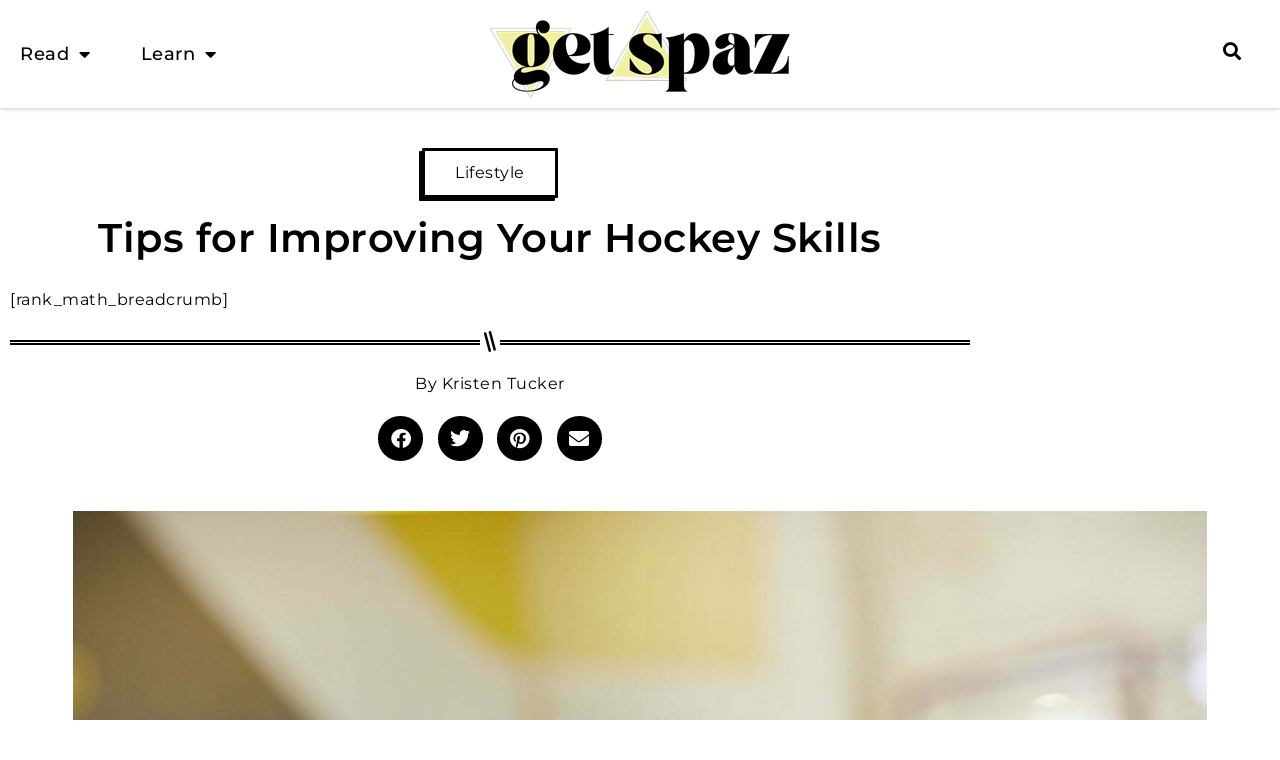

--- FILE ---
content_type: text/html; charset=UTF-8
request_url: https://www.getspaz.com/tips-for-improving-your-hockey-skills/
body_size: 16402
content:
<!doctype html>
<html lang="en-US">
<head>
	<meta charset="UTF-8">
	<meta name="viewport" content="width=device-width, initial-scale=1">
	<link rel="profile" href="https://gmpg.org/xfn/11">
	<title>Tips for Improving Your Hockey Skills &#8211; GetSpaz</title>
	<meta name="robots" content="index" />
<script>window.__SA_DYO_INITIALIZED__=true;</script>
<link rel='dns-prefetch' href='//cdnjs.cloudflare.com' />
<link rel="alternate" type="application/rss+xml" title="GetSpaz &raquo; Feed" href="https://www.getspaz.com/feed/" />
<link rel="alternate" type="application/rss+xml" title="GetSpaz &raquo; Comments Feed" href="https://www.getspaz.com/comments/feed/" />
<link rel="alternate" title="oEmbed (JSON)" type="application/json+oembed" href="https://www.getspaz.com/wp-json/oembed/1.0/embed?url=https%3A%2F%2Fwww.getspaz.com%2Ftips-for-improving-your-hockey-skills%2F" />
<link rel="alternate" title="oEmbed (XML)" type="text/xml+oembed" href="https://www.getspaz.com/wp-json/oembed/1.0/embed?url=https%3A%2F%2Fwww.getspaz.com%2Ftips-for-improving-your-hockey-skills%2F&#038;format=xml" />
<style id='wp-img-auto-sizes-contain-inline-css'>
img:is([sizes=auto i],[sizes^="auto," i]){contain-intrinsic-size:3000px 1500px}
/*# sourceURL=wp-img-auto-sizes-contain-inline-css */
</style>
<style id='wp-emoji-styles-inline-css'>

	img.wp-smiley, img.emoji {
		display: inline !important;
		border: none !important;
		box-shadow: none !important;
		height: 1em !important;
		width: 1em !important;
		margin: 0 0.07em !important;
		vertical-align: -0.1em !important;
		background: none !important;
		padding: 0 !important;
	}
/*# sourceURL=wp-emoji-styles-inline-css */
</style>
<link rel='stylesheet' id='wp-block-library-css' href='https://www.getspaz.com/wp-includes/css/dist/block-library/style.min.css?ver=6.9' media='all' />
<link rel='stylesheet' id='POP_frontcss-css' href='https://www.getspaz.com/wp-content/plugins/post-popup/includes/css/POP_front.css?ver=1.0.0' media='all' />
<link rel='stylesheet' id='pp-style-css' href='https://www.getspaz.com/wp-content/themes/getspaz/style.css?ver=6.9' media='all' />
<link rel='stylesheet' id='owlcarousel-css' href='https://www.getspaz.com/wp-content/themes/getspaz/owlcarousel/css/owl.carousel.min.css?ver=6.9' media='all' />
<link rel='stylesheet' id='owlcarousel-default-css' href='https://www.getspaz.com/wp-content/themes/getspaz/owlcarousel/css/owl.theme.default.min.css?ver=6.9' media='all' />
<link rel='stylesheet' id='hello-elementor-css' href='https://www.getspaz.com/wp-content/themes/hello-elementor/assets/css/reset.css?ver=3.4.5' media='all' />
<link rel='stylesheet' id='hello-elementor-theme-style-css' href='https://www.getspaz.com/wp-content/themes/hello-elementor/assets/css/theme.css?ver=3.4.5' media='all' />
<link rel='stylesheet' id='hello-elementor-header-footer-css' href='https://www.getspaz.com/wp-content/themes/hello-elementor/assets/css/header-footer.css?ver=3.4.5' media='all' />
<link rel='stylesheet' id='elementor-frontend-css' href='https://www.getspaz.com/wp-content/plugins/elementor/assets/css/frontend.min.css?ver=3.34.0' media='all' />
<link rel='stylesheet' id='widget-nav-menu-css' href='https://www.getspaz.com/wp-content/plugins/elementor-pro/assets/css/widget-nav-menu.min.css?ver=3.30.0' media='all' />
<link rel='stylesheet' id='widget-image-css' href='https://www.getspaz.com/wp-content/plugins/elementor/assets/css/widget-image.min.css?ver=3.34.0' media='all' />
<link rel='stylesheet' id='e-animation-shrink-css' href='https://www.getspaz.com/wp-content/plugins/elementor/assets/lib/animations/styles/e-animation-shrink.min.css?ver=3.34.0' media='all' />
<link rel='stylesheet' id='widget-social-icons-css' href='https://www.getspaz.com/wp-content/plugins/elementor/assets/css/widget-social-icons.min.css?ver=3.34.0' media='all' />
<link rel='stylesheet' id='e-apple-webkit-css' href='https://www.getspaz.com/wp-content/plugins/elementor/assets/css/conditionals/apple-webkit.min.css?ver=3.34.0' media='all' />
<link rel='stylesheet' id='widget-heading-css' href='https://www.getspaz.com/wp-content/plugins/elementor/assets/css/widget-heading.min.css?ver=3.34.0' media='all' />
<link rel='stylesheet' id='widget-post-info-css' href='https://www.getspaz.com/wp-content/plugins/elementor-pro/assets/css/widget-post-info.min.css?ver=3.30.0' media='all' />
<link rel='stylesheet' id='widget-icon-list-css' href='https://www.getspaz.com/wp-content/plugins/elementor/assets/css/widget-icon-list.min.css?ver=3.34.0' media='all' />
<link rel='stylesheet' id='elementor-icons-shared-0-css' href='https://www.getspaz.com/wp-content/plugins/elementor/assets/lib/font-awesome/css/fontawesome.min.css?ver=5.15.3' media='all' />
<link rel='stylesheet' id='elementor-icons-fa-regular-css' href='https://www.getspaz.com/wp-content/plugins/elementor/assets/lib/font-awesome/css/regular.min.css?ver=5.15.3' media='all' />
<link rel='stylesheet' id='elementor-icons-fa-solid-css' href='https://www.getspaz.com/wp-content/plugins/elementor/assets/lib/font-awesome/css/solid.min.css?ver=5.15.3' media='all' />
<link rel='stylesheet' id='widget-divider-css' href='https://www.getspaz.com/wp-content/plugins/elementor/assets/css/widget-divider.min.css?ver=3.34.0' media='all' />
<link rel='stylesheet' id='widget-share-buttons-css' href='https://www.getspaz.com/wp-content/plugins/elementor-pro/assets/css/widget-share-buttons.min.css?ver=3.30.0' media='all' />
<link rel='stylesheet' id='elementor-icons-fa-brands-css' href='https://www.getspaz.com/wp-content/plugins/elementor/assets/lib/font-awesome/css/brands.min.css?ver=5.15.3' media='all' />
<link rel='stylesheet' id='widget-author-box-css' href='https://www.getspaz.com/wp-content/plugins/elementor-pro/assets/css/widget-author-box.min.css?ver=3.30.0' media='all' />
<link rel='stylesheet' id='widget-icon-box-css' href='https://www.getspaz.com/wp-content/plugins/elementor/assets/css/widget-icon-box.min.css?ver=3.34.0' media='all' />
<link rel='stylesheet' id='widget-posts-css' href='https://www.getspaz.com/wp-content/plugins/elementor-pro/assets/css/widget-posts.min.css?ver=3.30.0' media='all' />
<link rel='stylesheet' id='widget-search-form-css' href='https://www.getspaz.com/wp-content/plugins/elementor-pro/assets/css/widget-search-form.min.css?ver=3.30.0' media='all' />
<link rel='stylesheet' id='e-animation-slideInRight-css' href='https://www.getspaz.com/wp-content/plugins/elementor/assets/lib/animations/styles/slideInRight.min.css?ver=3.34.0' media='all' />
<link rel='stylesheet' id='e-popup-css' href='https://www.getspaz.com/wp-content/plugins/elementor-pro/assets/css/conditionals/popup.min.css?ver=3.30.0' media='all' />
<link rel='stylesheet' id='elementor-icons-css' href='https://www.getspaz.com/wp-content/plugins/elementor/assets/lib/eicons/css/elementor-icons.min.css?ver=5.45.0' media='all' />
<link rel='stylesheet' id='elementor-post-778-css' href='https://www.getspaz.com/wp-content/uploads/elementor/css/post-778.css?ver=1769609125' media='all' />
<link rel='stylesheet' id='elementor-post-1037-css' href='https://www.getspaz.com/wp-content/uploads/elementor/css/post-1037.css?ver=1769609125' media='all' />
<link rel='stylesheet' id='elementor-post-821-css' href='https://www.getspaz.com/wp-content/uploads/elementor/css/post-821.css?ver=1769609125' media='all' />
<link rel='stylesheet' id='elementor-post-991-css' href='https://www.getspaz.com/wp-content/uploads/elementor/css/post-991.css?ver=1769609125' media='all' />
<link rel='stylesheet' id='elementor-post-910-css' href='https://www.getspaz.com/wp-content/uploads/elementor/css/post-910.css?ver=1769609125' media='all' />
<link rel='stylesheet' id='elementor-gf-local-montserrat-css' href='https://www.getspaz.com/wp-content/uploads/elementor/google-fonts/css/montserrat.css?ver=1752848173' media='all' />
<script src="https://www.getspaz.com/wp-includes/js/jquery/jquery.min.js?ver=3.7.1" id="jquery-core-js"></script>
<script src="https://www.getspaz.com/wp-includes/js/jquery/jquery-migrate.min.js?ver=3.4.1" id="jquery-migrate-js"></script>
<script src="https://cdnjs.cloudflare.com/ajax/libs/jquery/3.4.1/jquery.min.js?ver=6.9" id="POP_frontjsddsd-js"></script>
<script src="https://www.getspaz.com/wp-content/plugins/elementor-pro/assets/js/page-transitions.min.js?ver=3.30.0" id="page-transitions-js"></script>
<link rel="https://api.w.org/" href="https://www.getspaz.com/wp-json/" /><link rel="alternate" title="JSON" type="application/json" href="https://www.getspaz.com/wp-json/wp/v2/posts/1182" /><link rel="EditURI" type="application/rsd+xml" title="RSD" href="https://www.getspaz.com/xmlrpc.php?rsd" />
<meta name="generator" content="WordPress 6.9" />
<link rel="canonical" href="https://www.getspaz.com/tips-for-improving-your-hockey-skills/" />
<link rel='shortlink' href='https://www.getspaz.com/?p=1182' />
<meta name="generator" content="Elementor 3.34.0; settings: css_print_method-external, google_font-enabled, font_display-swap">
<script type="text/javascript" id="searchatlas" src="https://dashboard.searchatlas.com/scripts/seoAutopilot.js"></script>
<meta name="google-site-verification" content="w27BPQ8bFDMwOOZ4szM9XgvozHDq65oJ09gHds1IsNo" />
<!-- Google Tag Manager -->
<script>(function(w,d,s,l,i){w[l]=w[l]||[];w[l].push({'gtm.start':
new Date().getTime(),event:'gtm.js'});var f=d.getElementsByTagName(s)[0],
j=d.createElement(s),dl=l!='dataLayer'?'&l='+l:'';j.async=true;j.src=
'https://www.googletagmanager.com/gtm.js?id='+i+dl;f.parentNode.insertBefore(j,f);
})(window,document,'script','dataLayer','GTM-N9V6L3X');</script>
<!-- End Google Tag Manager -->
			<style>
				.e-con.e-parent:nth-of-type(n+4):not(.e-lazyloaded):not(.e-no-lazyload),
				.e-con.e-parent:nth-of-type(n+4):not(.e-lazyloaded):not(.e-no-lazyload) * {
					background-image: none !important;
				}
				@media screen and (max-height: 1024px) {
					.e-con.e-parent:nth-of-type(n+3):not(.e-lazyloaded):not(.e-no-lazyload),
					.e-con.e-parent:nth-of-type(n+3):not(.e-lazyloaded):not(.e-no-lazyload) * {
						background-image: none !important;
					}
				}
				@media screen and (max-height: 640px) {
					.e-con.e-parent:nth-of-type(n+2):not(.e-lazyloaded):not(.e-no-lazyload),
					.e-con.e-parent:nth-of-type(n+2):not(.e-lazyloaded):not(.e-no-lazyload) * {
						background-image: none !important;
					}
				}
			</style>
			<link rel="icon" href="https://www.getspaz.com/wp-content/uploads/2022/03/fav2-150x150.png" sizes="32x32" />
<link rel="icon" href="https://www.getspaz.com/wp-content/uploads/2022/03/fav2.png" sizes="192x192" />
<link rel="apple-touch-icon" href="https://www.getspaz.com/wp-content/uploads/2022/03/fav2.png" />
<meta name="msapplication-TileImage" content="https://www.getspaz.com/wp-content/uploads/2022/03/fav2.png" />
		<style id="wp-custom-css">
			*{
	letter-spacing:0.5px;
}
/* NORMAL IMAGE ON COMMON POST */
.elementor-posts .elementor-post__thumbnail{
	position: relative;
}
.elementor-posts-container .elementor-post .elementor-post__thumbnail img {
    position: absolute;
    top: calc(50% + 1px);
    left: calc(50% + 1px);
    -webkit-transform: scale(1.01) translate(-50%,-50%);
    -ms-transform: scale(1.01) translate(-50%,-50%);
    transform: scale(1.01) translate(-50%,-50%);
    height: 100%;
		object-fit: cover;
}

.elementor-post-author:before{
	content:"By";}
.elementor-post__excerpt p:after{
	content:"...";}
.elementor-text-editor{
	overflow-wrap: break-word;}
.elementor-post{position:relative;}
p a{text-decoration: underline!important; font-weight: 600;}
.paged #featured__6{display:none;}
.megaMenu a{padding-right:20px!important}
.megaMenu a:after{
opacity: 1!important; font-family: "Font Awesome 5 Free";
font-weight: 900; content: "\f0d7"; position: absolute; right: 0; background-color: #fff!important;}

.elementor-post__text{position:relative;}
.elementor-post__text{
	display:grid!important; grid-auto-rows: min-content;}
.metaBoxShadow .elementor-post__meta-data {
	margin-top:-45px; margin-left:5px; text-align: center; order:1;}
.elementor-post__title{
	order:2; margin-top:10px;}
.elementor-post__excerpt{
	order:3;}
.metaBoxShadow .elementor-post-date a{padding: 5px 15px; background: #fff; box-shadow: #000 -3px 3px 0 0; color:#000000; font-size:14px; text-transform:uppercase;letter-spacing:1.5px;-webkit-transition: .4s; -o-transition: .4s; transition: .2s; border:1px solid #000000; display:inline-block; margin-bottom:5px;}
.f .elementor-post-date a:hover,
.buyLink:hover{ background: #000000; color:#ffffff; box-shadow: #000 -0px 0px 0 0;}
.dialog-type-lightbox{z-index:1;}
.elementor-editor-active .owl-carousel .elementor-posts-container{display:flex;}

.owl-carousel .elementor-posts-container{ display:block;}

.owl-carousel .owl-item{
	margin-bottom:10px;}
.owl-carousel .elementor-post__text{position:absolute; top:0;bottom:0;
right:0;left:0; align-items: center; justify-content: end; display: flex; padding: 20px; flex-direction: column;}
.owl-carousel .elementor-post__text h3{background:rgb(255 255 255 / 0.5);padding:10px;}
.owl-carousel .elementor-post__text:hover h3{
	background:rgb(0 0 0 / 0);}
.owl-carousel .elementor-post__text:hover{
	background:rgb(0 0 0 / 0.3);}
.owl-carousel .elementor-post__title{margin-top:50px;}
.owl-carousel .elementor-post__text:hover a{
	color:#ffffff!important;}
.buyLink{
display: inline-block;padding: 10px 30px; background: #ffffff; border: 1px solid #000000;
box-shadow: #000 -5px 5px; text-transform: uppercase; margin: 25px 10px;}

.owl-carousel .owl-nav button.owl-next, 
.owl-carousel .owl-nav button.owl-prev {
	position: absolute;
  top: 35%;}
.owl-carousel .owl-nav button.owl-next{
	right:19%;
}
.owl-carousel .owl-nav button.owl-prev{
	left:19%;
}
.owl-carousel .owl-nav button.owl-prev:after,
.owl-carousel .owl-nav button.owl-next:after{
	padding: 30px 18px;
    display: inline-block;
}
.owl-carousel .owl-nav button.owl-prev:after{
	content:"";
	background: url('/wp-content/uploads/2022/03/arrow-prev.svg') no-repeat;
}
.owl-carousel .owl-nav button.owl-next:after{
	content:"";
	background: url('/wp-content/uploads/2022/03/arrow-next.svg') no-repeat;
}
.owl-carousel .owl-nav button.owl-next:focus, .owl-carousel .owl-nav button.owl-prev:focus{
	outline: none;
}
.owl-carousel .owl-nav button.owl-next span, 
.owl-carousel .owl-nav button.owl-prev span{
	display:none;
}
.owl-carousel .elementor-post__meta-data{
	margin-top: 5px;
	order:3;
}
.cp_btn{
opacity:0; display:none; -webkit-transition: .2s; -o-transition: .2s; transition: .2s;border:none;}
.elementor-post__text:hover .cp_btn{
	display:block;
	opacity:1;
}
.shopProducts .cp_btn{
display:block; opacity:1; margin: 0 auto 20px!important; box-shadow: #000 -3px 3px; border: solid 1px #000000;border-radius:0;}
.cp_btn{margin:0 auto;}
.shopProducts .cp_btn:hover{
background-color:#000000!important; color:#ffffff!important;}

.elementor-posts--thumbnail-left  .elementor-post{
	align-items:center;
}
.elementor-posts--thumbnail-left.metaBoxShadow .elementor-post__meta-data {
	margin-top:0;
	margin-left:5px;
  text-align: left;
}
.elementor-posts--thumbnail-left .elementor-post__meta-data {
	margin-top:0;
	margin-left:0px;
	text-align: left;
}
.elementor-pagination a,
.elementor-pagination span{
	padding: 5px 15px; background: #fff; box-shadow: #000 -3px 3px 0 0;color:#000000;font-size:14px;text-transform:uppercase;letter-spacing:1.5px;-webkit-transition: .2s; -o-transition: .2s; transition: .2s; border:1px solid #000000; display:inline-block; margin-bottom:15px;}
.elementor-pagination span.current{
	background: #e8e89c;}
.elementor-pagination a:hover{
	background: #06304c;
	color:#ffffff;
	box-shadow: #000 -0px 0px 0 0;
}

.zigzag .elementor-post:nth-child(odd) {flex-direction: row-reverse;}
.contentOverlay{align-items:center
;}
.contentOverlay .elementor-post__text{position:absolute; top:0;bottom:0;background:rgb(0 0 0 / 0.5);padding: 30px;align-items: center; justify-content: center; flex-flow: column;display: flex!important;}
.contentOverlay .elementor-post__text:hover{background:rgb(0 0 0 / 0.7);}
.elementor-author-box__name span{
	display:block;
	font-size:60%;
	margin-top:5px;
}
.elementor-author-box__bio{
	padding:25px;
	position:relative;
}
.elementor-author-box__bio:before,
.elementor-author-box__bio:after,
.headingBlock h2:after,
.headingBlock h2:before{
	position: absolute;
	padding:17px;
}
.elementor-author-box__bio:before,
.headingBlock h2:before{
	background: url('/wp-content/uploads/2022/03/author-arrow-top.svg') no-repeat;
	content:"";
	top:0;
	left:0;
}
.elementor-author-box__bio:after,
.headingBlock h2:after{
	background: url('/wp-content/uploads/2022/03/author-arrow-bottom.svg') no-repeat;
	content:"";
	bottom:0;
	right:0;
}
.headingBlock h2{
	display:inline-block;
	position:relative;
	padding:20px 50px;
}
.single .rank-math-breadcrumb{
	font-size:14px;
	text-align:center;
}
.searchPopup{z-index:200;}
@media(max-width:767px){
	.owl-carousel .owl-nav button.owl-next, .owl-carousel .owl-nav button.owl-prev{
		top:25%;
	}
	.owl-carousel .owl-nav button.owl-prev{
		left: 0%;
	}
		.owl-carousel .owl-nav button.owl-next{
		right: 0%;
	}
	.elementor-posts--thumbnail-left .elementor-posts .elementor-post{
		display:block;
	}
	.elementor-posts--thumbnail-left .elementor-posts .elementor-post .elementor-post__thumbnail__link{
		margin-right:0;
		margin-left:0;
		margin-bottom:15px;
	}
}		</style>
		</head>
<body class="wp-singular post-template-default single single-post postid-1182 single-format-standard wp-custom-logo wp-embed-responsive wp-theme-hello-elementor wp-child-theme-getspaz hello-elementor-default elementor-default elementor-kit-778 elementor-page-991">

		<e-page-transition preloader-type="animation" preloader-animation-type="pulsing-dots" class="e-page-transition--entering" exclude="^https\:\/\/www\.getspaz\.com\/wp\-admin\/">
					</e-page-transition>
		<!-- Google Tag Manager (noscript) -->
<noscript><iframe src="https://www.googletagmanager.com/ns.html?id=GTM-N9V6L3X"
height="0" width="0" style="display:none;visibility:hidden"></iframe></noscript>
<!-- End Google Tag Manager (noscript) -->

<a class="skip-link screen-reader-text" href="#content">Skip to content</a>

		<div data-elementor-type="header" data-elementor-id="1037" class="elementor elementor-1037 elementor-location-header" data-elementor-post-type="elementor_library">
					<section class="elementor-section elementor-top-section elementor-element elementor-element-eb684d2 elementor-section-content-middle elementor-section-boxed elementor-section-height-default elementor-section-height-default" data-id="eb684d2" data-element_type="section" data-settings="{&quot;background_background&quot;:&quot;classic&quot;}">
						<div class="elementor-container elementor-column-gap-default">
					<div class="elementor-column elementor-col-16 elementor-top-column elementor-element elementor-element-58b6c3a" data-id="58b6c3a" data-element_type="column">
			<div class="elementor-widget-wrap elementor-element-populated">
						<div class="elementor-element elementor-element-159b134 elementor-nav-menu--dropdown-none elementor-nav-menu__align-start elementor-widget elementor-widget-nav-menu" data-id="159b134" data-element_type="widget" data-settings="{&quot;layout&quot;:&quot;horizontal&quot;,&quot;submenu_icon&quot;:{&quot;value&quot;:&quot;&lt;i class=\&quot;fas fa-caret-down\&quot;&gt;&lt;\/i&gt;&quot;,&quot;library&quot;:&quot;fa-solid&quot;}}" data-widget_type="nav-menu.default">
				<div class="elementor-widget-container">
								<nav aria-label="Menu" class="elementor-nav-menu--main elementor-nav-menu__container elementor-nav-menu--layout-horizontal e--pointer-none">
				<ul id="menu-1-159b134" class="elementor-nav-menu"><li class="menu-item menu-item-type-custom menu-item-object-custom menu-item-has-children menu-item-1043"><a href="#" class="elementor-item elementor-item-anchor">Read</a>
<ul class="sub-menu elementor-nav-menu--dropdown">
	<li class="menu-item menu-item-type-taxonomy menu-item-object-category current-post-ancestor current-menu-parent current-post-parent menu-item-1046"><a href="https://www.getspaz.com/category/lifestyle/" class="elementor-sub-item">Lifestyle</a></li>
	<li class="menu-item menu-item-type-taxonomy menu-item-object-category menu-item-1047"><a href="https://www.getspaz.com/category/technology/" class="elementor-sub-item">Technology</a></li>
	<li class="menu-item menu-item-type-taxonomy menu-item-object-category menu-item-1048"><a href="https://www.getspaz.com/category/travel/" class="elementor-sub-item">Travel</a></li>
	<li class="menu-item menu-item-type-taxonomy menu-item-object-category menu-item-1044"><a href="https://www.getspaz.com/category/career-guides/" class="elementor-sub-item">Career Guides</a></li>
	<li class="menu-item menu-item-type-taxonomy menu-item-object-category menu-item-1045"><a href="https://www.getspaz.com/category/home-ownership/" class="elementor-sub-item">Home Ownership</a></li>
</ul>
</li>
<li class="menu-item menu-item-type-custom menu-item-object-custom menu-item-has-children menu-item-1042"><a href="#" class="elementor-item elementor-item-anchor">Learn</a>
<ul class="sub-menu elementor-nav-menu--dropdown">
	<li class="menu-item menu-item-type-post_type menu-item-object-page menu-item-1038"><a href="https://www.getspaz.com/about-us/" class="elementor-sub-item">About Us</a></li>
	<li class="menu-item menu-item-type-post_type menu-item-object-page menu-item-1041"><a href="https://www.getspaz.com/the-get-spaz-team/" class="elementor-sub-item">The Get Spaz Team</a></li>
	<li class="menu-item menu-item-type-post_type menu-item-object-page menu-item-1040"><a href="https://www.getspaz.com/shop/" class="elementor-sub-item">Shop</a></li>
	<li class="menu-item menu-item-type-post_type menu-item-object-page menu-item-1039"><a href="https://www.getspaz.com/contact-us/" class="elementor-sub-item">Contact Us</a></li>
</ul>
</li>
</ul>			</nav>
						<nav class="elementor-nav-menu--dropdown elementor-nav-menu__container" aria-hidden="true">
				<ul id="menu-2-159b134" class="elementor-nav-menu"><li class="menu-item menu-item-type-custom menu-item-object-custom menu-item-has-children menu-item-1043"><a href="#" class="elementor-item elementor-item-anchor" tabindex="-1">Read</a>
<ul class="sub-menu elementor-nav-menu--dropdown">
	<li class="menu-item menu-item-type-taxonomy menu-item-object-category current-post-ancestor current-menu-parent current-post-parent menu-item-1046"><a href="https://www.getspaz.com/category/lifestyle/" class="elementor-sub-item" tabindex="-1">Lifestyle</a></li>
	<li class="menu-item menu-item-type-taxonomy menu-item-object-category menu-item-1047"><a href="https://www.getspaz.com/category/technology/" class="elementor-sub-item" tabindex="-1">Technology</a></li>
	<li class="menu-item menu-item-type-taxonomy menu-item-object-category menu-item-1048"><a href="https://www.getspaz.com/category/travel/" class="elementor-sub-item" tabindex="-1">Travel</a></li>
	<li class="menu-item menu-item-type-taxonomy menu-item-object-category menu-item-1044"><a href="https://www.getspaz.com/category/career-guides/" class="elementor-sub-item" tabindex="-1">Career Guides</a></li>
	<li class="menu-item menu-item-type-taxonomy menu-item-object-category menu-item-1045"><a href="https://www.getspaz.com/category/home-ownership/" class="elementor-sub-item" tabindex="-1">Home Ownership</a></li>
</ul>
</li>
<li class="menu-item menu-item-type-custom menu-item-object-custom menu-item-has-children menu-item-1042"><a href="#" class="elementor-item elementor-item-anchor" tabindex="-1">Learn</a>
<ul class="sub-menu elementor-nav-menu--dropdown">
	<li class="menu-item menu-item-type-post_type menu-item-object-page menu-item-1038"><a href="https://www.getspaz.com/about-us/" class="elementor-sub-item" tabindex="-1">About Us</a></li>
	<li class="menu-item menu-item-type-post_type menu-item-object-page menu-item-1041"><a href="https://www.getspaz.com/the-get-spaz-team/" class="elementor-sub-item" tabindex="-1">The Get Spaz Team</a></li>
	<li class="menu-item menu-item-type-post_type menu-item-object-page menu-item-1040"><a href="https://www.getspaz.com/shop/" class="elementor-sub-item" tabindex="-1">Shop</a></li>
	<li class="menu-item menu-item-type-post_type menu-item-object-page menu-item-1039"><a href="https://www.getspaz.com/contact-us/" class="elementor-sub-item" tabindex="-1">Contact Us</a></li>
</ul>
</li>
</ul>			</nav>
						</div>
				</div>
					</div>
		</div>
				<div class="elementor-column elementor-col-66 elementor-top-column elementor-element elementor-element-be4cade" data-id="be4cade" data-element_type="column">
			<div class="elementor-widget-wrap elementor-element-populated">
						<div class="elementor-element elementor-element-d2923af elementor-widget elementor-widget-theme-site-logo elementor-widget-image" data-id="d2923af" data-element_type="widget" data-widget_type="theme-site-logo.default">
				<div class="elementor-widget-container">
											<a href="https://www.getspaz.com">
			<img width="300" height="88" src="https://www.getspaz.com/wp-content/uploads/2022/03/getspaz-logo.png" class="attachment-full size-full wp-image-803" alt="Get Spaz" />				</a>
											</div>
				</div>
					</div>
		</div>
				<div class="elementor-column elementor-col-16 elementor-top-column elementor-element elementor-element-912b7ff" data-id="912b7ff" data-element_type="column">
			<div class="elementor-widget-wrap elementor-element-populated">
						<div class="elementor-element elementor-element-63a5f84 searchPopup elementor-view-default elementor-widget elementor-widget-icon" data-id="63a5f84" data-element_type="widget" data-widget_type="icon.default">
				<div class="elementor-widget-container">
							<div class="elementor-icon-wrapper">
			<a class="elementor-icon elementor-animation-shrink" href="#">
			<i aria-hidden="true" class="fas fa-search"></i>			</a>
		</div>
						</div>
				</div>
					</div>
		</div>
					</div>
		</section>
				</div>
				<div data-elementor-type="single-post" data-elementor-id="991" class="elementor elementor-991 elementor-location-single post-1182 post type-post status-publish format-standard has-post-thumbnail hentry category-lifestyle" data-elementor-post-type="elementor_library">
					<section class="elementor-section elementor-top-section elementor-element elementor-element-e499164 elementor-section-boxed elementor-section-height-default elementor-section-height-default" data-id="e499164" data-element_type="section">
						<div class="elementor-container elementor-column-gap-default">
					<div class="elementor-column elementor-col-100 elementor-top-column elementor-element elementor-element-7b27987" data-id="7b27987" data-element_type="column">
			<div class="elementor-widget-wrap elementor-element-populated">
						<div class="elementor-element elementor-element-8f95543 elementor-align-center elementor-widget__width-auto elementor-widget elementor-widget-post-info" data-id="8f95543" data-element_type="widget" data-widget_type="post-info.default">
				<div class="elementor-widget-container">
							<ul class="elementor-inline-items elementor-icon-list-items elementor-post-info">
								<li class="elementor-icon-list-item elementor-repeater-item-21cf540 elementor-inline-item" itemprop="about">
													<span class="elementor-icon-list-text elementor-post-info__item elementor-post-info__item--type-terms">
										<span class="elementor-post-info__terms-list">
				<a href="https://www.getspaz.com/category/lifestyle/" class="elementor-post-info__terms-list-item">Lifestyle</a>				</span>
					</span>
								</li>
				</ul>
						</div>
				</div>
				<div class="elementor-element elementor-element-e8a9042 elementor-widget elementor-widget-theme-post-title elementor-page-title elementor-widget-heading" data-id="e8a9042" data-element_type="widget" data-widget_type="theme-post-title.default">
				<div class="elementor-widget-container">
					<h1 class="elementor-heading-title elementor-size-default">Tips for Improving Your Hockey Skills</h1>				</div>
				</div>
				<div class="elementor-element elementor-element-8f8915f elementor-widget elementor-widget-shortcode" data-id="8f8915f" data-element_type="widget" data-widget_type="shortcode.default">
				<div class="elementor-widget-container">
							<div class="elementor-shortcode">[rank_math_breadcrumb]</div>
						</div>
				</div>
				<div class="elementor-element elementor-element-4b06754 elementor-widget-divider--view-line_icon elementor-view-default elementor-widget-divider--element-align-center elementor-widget elementor-widget-divider" data-id="4b06754" data-element_type="widget" data-widget_type="divider.default">
				<div class="elementor-widget-container">
							<div class="elementor-divider">
			<span class="elementor-divider-separator">
							<div class="elementor-icon elementor-divider__element">
					<i aria-hidden="true" class="fas fa-grip-lines-vertical"></i></div>
						</span>
		</div>
						</div>
				</div>
				<div class="elementor-element elementor-element-51c918b elementor-align-center elementor-widget elementor-widget-post-info" data-id="51c918b" data-element_type="widget" data-widget_type="post-info.default">
				<div class="elementor-widget-container">
							<ul class="elementor-inline-items elementor-icon-list-items elementor-post-info">
								<li class="elementor-icon-list-item elementor-repeater-item-221f90c elementor-inline-item" itemprop="author">
						<a href="https://www.getspaz.com/author/kristen-tucker/">
														<span class="elementor-icon-list-text elementor-post-info__item elementor-post-info__item--type-author">
							<span class="elementor-post-info__item-prefix">By</span>
										Kristen Tucker					</span>
									</a>
				</li>
				</ul>
						</div>
				</div>
				<div class="elementor-element elementor-element-25d49d0 elementor-share-buttons--view-icon elementor-share-buttons--skin-flat elementor-share-buttons--shape-circle elementor-share-buttons--align-center elementor-share-buttons--color-custom elementor-grid-0 elementor-widget elementor-widget-share-buttons" data-id="25d49d0" data-element_type="widget" data-widget_type="share-buttons.default">
				<div class="elementor-widget-container">
							<div class="elementor-grid" role="list">
								<div class="elementor-grid-item" role="listitem">
						<div class="elementor-share-btn elementor-share-btn_facebook" role="button" tabindex="0" aria-label="Share on facebook">
															<span class="elementor-share-btn__icon">
								<i class="fab fa-facebook" aria-hidden="true"></i>							</span>
																				</div>
					</div>
									<div class="elementor-grid-item" role="listitem">
						<div class="elementor-share-btn elementor-share-btn_twitter" role="button" tabindex="0" aria-label="Share on twitter">
															<span class="elementor-share-btn__icon">
								<i class="fab fa-twitter" aria-hidden="true"></i>							</span>
																				</div>
					</div>
									<div class="elementor-grid-item" role="listitem">
						<div class="elementor-share-btn elementor-share-btn_pinterest" role="button" tabindex="0" aria-label="Share on pinterest">
															<span class="elementor-share-btn__icon">
								<i class="fab fa-pinterest" aria-hidden="true"></i>							</span>
																				</div>
					</div>
									<div class="elementor-grid-item" role="listitem">
						<div class="elementor-share-btn elementor-share-btn_email" role="button" tabindex="0" aria-label="Share on email">
															<span class="elementor-share-btn__icon">
								<i class="fas fa-envelope" aria-hidden="true"></i>							</span>
																				</div>
					</div>
						</div>
						</div>
				</div>
					</div>
		</div>
					</div>
		</section>
				<section class="elementor-section elementor-top-section elementor-element elementor-element-08fba9d elementor-section-boxed elementor-section-height-default elementor-section-height-default" data-id="08fba9d" data-element_type="section">
						<div class="elementor-container elementor-column-gap-default">
					<div class="elementor-column elementor-col-100 elementor-top-column elementor-element elementor-element-4bd613a" data-id="4bd613a" data-element_type="column">
			<div class="elementor-widget-wrap elementor-element-populated">
						<div class="elementor-element elementor-element-486801a elementor-widget elementor-widget-theme-post-featured-image elementor-widget-image" data-id="486801a" data-element_type="widget" data-widget_type="theme-post-featured-image.default">
				<div class="elementor-widget-container">
															<img fetchpriority="high" width="2560" height="1707" src="[data-uri]" class="attachment-full size-full wp-image-1183" alt="Hockey Equipment Background" sizes="(max-width: 2560px) 100vw, 2560px" data-loading="lazy" data-src="https://www.getspaz.com/wp-content/uploads/2022/07/hockey-equipment-background-2021-09-24-03-47-32-utc-scaled.jpg" data-srcset="https://www.getspaz.com/wp-content/uploads/2022/07/hockey-equipment-background-2021-09-24-03-47-32-utc-scaled.jpg 2560w, https://www.getspaz.com/wp-content/uploads/2022/07/hockey-equipment-background-2021-09-24-03-47-32-utc-scaled-1024x683.jpg 1024w, https://www.getspaz.com/wp-content/uploads/2022/07/hockey-equipment-background-2021-09-24-03-47-32-utc-scaled-768x512.jpg 768w, https://www.getspaz.com/wp-content/uploads/2022/07/hockey-equipment-background-2021-09-24-03-47-32-utc-scaled-1536x1024.jpg 1536w, https://www.getspaz.com/wp-content/uploads/2022/07/hockey-equipment-background-2021-09-24-03-47-32-utc-scaled-2048x1366.jpg 2048w" />															</div>
				</div>
					</div>
		</div>
					</div>
		</section>
				<section class="elementor-section elementor-top-section elementor-element elementor-element-00a3de6 elementor-section-boxed elementor-section-height-default elementor-section-height-default" data-id="00a3de6" data-element_type="section">
						<div class="elementor-container elementor-column-gap-default">
					<div class="elementor-column elementor-col-100 elementor-top-column elementor-element elementor-element-1f57156" data-id="1f57156" data-element_type="column">
			<div class="elementor-widget-wrap elementor-element-populated">
						<div class="elementor-element elementor-element-b1f02ae elementor-widget elementor-widget-theme-post-content" data-id="b1f02ae" data-element_type="widget" data-widget_type="theme-post-content.default">
				<div class="elementor-widget-container">
					<p>If you&#8217;re looking to improve your hockey skills, you&#8217;re going to need to put in the time and dedication. There&#8217;s no way around it—developing your hockey skills takes hard work and determination. But don&#8217;t worry; if you&#8217;re willing to put in the effort, you can definitely see results. Indeed, whether you’re a beginner or a seasoned veteran such as <a href="https://www.hockeyfights.com/players/n36162">Jacob Panetta</a>, there are always ways to improve your hockey skills. Check out these tips and see how you can step up your game!</p>
<h2>Train Hard Off the Ice</h2>
<figure><img decoding="async" src="[data-uri]" alt="img" data-loading="lazy" data-src="https://images.unsplash.com/photo-1607863400985-8d3bc50e3fd6?ixid=Mnw5NjQwN3wwfDF8c2VhcmNofDR8fGhvY2tleXxlbnwwfDB8fHwxNjU3MTE4OTYz&amp;ixlib=rb-1.2.1&amp;w=600&amp;w=1080" /></figure>
<p>It is key that you train hard off the ice in order to improve your skills on the ice. Training hard off the ice can help improve your endurance, strength, and speed, which will help you play better hockey. Additionally, training hard off the ice can help reduce your chance of getting injured on the ice. To train hard off the ice, you should participate in activities such as running, weightlifting, and plyometrics.</p>
<h2>Use Proper Techniques and Expand Your Skills</h2>
<p>One of the most important things that you can do to improve your hockey skills is to make sure that you are using the correct techniques. Improper technique can lead to bad habits and could eventually cause you to lose your skills entirely. Some of the most basic techniques that you need to be aware of include skating, shooting, and passing. When it comes to skating, make sure that you are using proper form and are taking strides in the right direction. Shooting involves using <a href="https://www.youtube.com/watch?v=GWHRyeFPFWQ">the proper grip on the stick</a> and following through with your shot. And when passing, make sure that you are using a good throwing motion and targeting your teammate accurately.</p>
<p>In addition to mastering the basics, it is also important to continually work on expanding your repertoire of skills. This includes things like dangles (dribbling the puck), dekes (faking out a defender), toe-drags (sliding the puck around an opponent&#8217;s foot), and saucer passes (passing the puck over an opponent&#8217;s stick). The more tricks you can add to your arsenal, the harder you will be for defenders to stop.</p>
<h2>Watch the Professionals and Practice with a Partner</h2>
<figure><img decoding="async" src="[data-uri]" alt="img" data-loading="lazy" data-src="https://images.unsplash.com/photo-1484070062320-c03d0bac24fe?ixid=Mnw5NjQwN3wwfDF8c2VhcmNofDE5fHxob2NrZXl8ZW58MHwwfHx8MTY1NzExODk2Mw&amp;ixlib=rb-1.2.1&amp;w=600&amp;w=1080" /></figure>
<p>One way to improve your skills is to <a href="https://www.nhl.com/">watch the professionals</a> and learn their techniques. This can be done by watching games on television or by watching videos of professional players online. By watching the professionals, you can learn how to skate faster, shoot harder, and make better passes. You can also learn the best ways to protect the puck and how to make plays in traffic. Another way to improve your skills is to practice with a partner. This can be done by setting up some cones and passing the puck back and forth. You can also practice shooting by using a rebounder to help you get more shots on goal.</p>
<h2>Find a Team to Join</h2>
<p>Finding a team to join is a great way to improve your hockey skills. By playing with better players, you will get better yourself. You can find teams by looking online, through your local hockey association, or by asking around. When looking for a team to join, consider what level of hockey you want to play. There are youth leagues, high school leagues, college leagues, and professional leagues. If you are just starting out, find a youth league to join. As you improve, you can move up to higher levels. When looking for a team to join, also consider what position you want to play. There are forwards, defensemen, and goaltenders. If you are not sure which position you want to play, ask the coach of the team you are considering joining. Once you have found a team to join, be sure to attend all of the practices and games. This will help you improve your hockey skills.</p>
				</div>
				</div>
				<div class="elementor-element elementor-element-cf6682d elementor-author-box--layout-image-above elementor-author-box--align-center elementor-author-box--avatar-yes elementor-author-box--name-yes elementor-author-box--biography-yes elementor-author-box--link-no elementor-widget elementor-widget-author-box" data-id="cf6682d" data-element_type="widget" data-widget_type="author-box.default">
				<div class="elementor-widget-container">
							<div class="elementor-author-box">
							<a href="https://www.getspaz.com/author/kristen-tucker/" class="elementor-author-box__avatar">
					<img src="[data-uri]" alt="Picture of Kristen Tucker" loading="lazy" data-loading="lazy" data-src="https://secure.gravatar.com/avatar/689aab4e3a8d6dfd44fc73fefded0489b9ca59dfb725cc4b9050fa9e75871c06?s=300&#038;d=mm&#038;r=g">
				</a>
			
			<div class="elementor-author-box__text">
									<a href="https://www.getspaz.com/author/kristen-tucker/">
						<h4 class="elementor-author-box__name">
							Kristen Tucker						</h4>
					</a>
				
									<div class="elementor-author-box__bio">
						Kristen Tucker is a staff writer for Get Spaz. She has a double undergraduate degree in marketing and journalism from Providence College. She then went on to pursue her graduate degree from UCLA where she met our founder, Paz, when she was a guest lecturer. Kristen is not just a journalist. She is also a novelist who has self-published several books, and is currently writing a memoir about her experiences traveling abroad.					</div>
				
							</div>
		</div>
						</div>
				</div>
				<div class="elementor-element elementor-element-65b1ae6 elementor-widget-divider--view-line_icon elementor-view-default elementor-widget-divider--element-align-center elementor-widget elementor-widget-divider" data-id="65b1ae6" data-element_type="widget" data-widget_type="divider.default">
				<div class="elementor-widget-container">
							<div class="elementor-divider">
			<span class="elementor-divider-separator">
							<div class="elementor-icon elementor-divider__element">
					<i aria-hidden="true" class="fas fa-grip-lines-vertical"></i></div>
						</span>
		</div>
						</div>
				</div>
					</div>
		</div>
					</div>
		</section>
				<section class="elementor-section elementor-top-section elementor-element elementor-element-0e36081 elementor-section-full_width elementor-section-height-default elementor-section-height-default" data-id="0e36081" data-element_type="section" data-settings="{&quot;background_background&quot;:&quot;classic&quot;}">
						<div class="elementor-container elementor-column-gap-default">
					<div class="elementor-column elementor-col-100 elementor-top-column elementor-element elementor-element-233365a" data-id="233365a" data-element_type="column">
			<div class="elementor-widget-wrap elementor-element-populated">
						<div class="elementor-element elementor-element-8852774 elementor-view-default elementor-position-block-start elementor-mobile-position-block-start elementor-widget elementor-widget-icon-box" data-id="8852774" data-element_type="widget" data-widget_type="icon-box.default">
				<div class="elementor-widget-container">
							<div class="elementor-icon-box-wrapper">

						<div class="elementor-icon-box-icon">
				<span  class="elementor-icon">
				<svg xmlns:xlink="http://www.w3.org/1999/xlink" xmlns="http://www.w3.org/2000/svg" width="33.578" height="38.594" viewbox="0 0 33.578 38.594"><g id="Group_83" data-name="Group 83" transform="translate(-62.019 -773.594)"><g id="Group_61" data-name="Group 61" transform="translate(62.726 780.276)"><path id="Path_53" data-name="Path 53" d="M93.931,796.29l-.749-14.167-14.167-.718L62.726,797.694,77.61,812.61l16.321-16.32Zm-5.992-11.484a1.809,1.809,0,0,1,2.559,2.559,1.809,1.809,0,0,1-2.559-2.559Z" transform="translate(-62.726 -781.405)" fill="none" stroke="#1A1818" stroke-miterlimit="10" stroke-width="1"></path></g><g id="Group_63" data-name="Group 63" transform="translate(64.392 773.594)"><g id="Group_62" data-name="Group 62"><path id="Path_54" data-name="Path 54" d="M95.879,788.478l-.749-14.167-14.167-.717L64.674,789.882,79.558,804.8l16.321-16.32Zm-5.992-11.484a1.809,1.809,0,0,1,2.559,2.559,1.809,1.809,0,0,1-2.559-2.559Z" transform="translate(-64.674 -773.594)" fill="#1A1818"></path></g><circle id="Ellipse_20" data-name="Ellipse 20" cx="1.818" cy="1.818" r="1.818" transform="translate(24.675 2.863)" fill="#FFFFFF"></circle></g><path id="Path_55" data-name="Path 55" d="M67.452,789.131l-4.626,4.626,14.885,14.916,4.642-4.642Z" transform="translate(-0.014 -2.246)" fill="#1A1818"></path></g></svg>				</span>
			</div>
			
						<div class="elementor-icon-box-content">

									<h3 class="elementor-icon-box-title">
						<span  >
							Get Spaz Shop						</span>
					</h3>
				
				
			</div>
			
		</div>
						</div>
				</div>
				<div class="elementor-element elementor-element-3d6d5f2 elementor-grid-1 owl-carousel elementor-posts--align-center elementor-grid-tablet-2 elementor-grid-mobile-1 elementor-posts--thumbnail-top elementor-widget elementor-widget-posts" data-id="3d6d5f2" data-element_type="widget" data-settings="{&quot;classic_columns&quot;:&quot;1&quot;,&quot;classic_columns_tablet&quot;:&quot;2&quot;,&quot;classic_columns_mobile&quot;:&quot;1&quot;,&quot;classic_row_gap&quot;:{&quot;unit&quot;:&quot;px&quot;,&quot;size&quot;:35,&quot;sizes&quot;:[]},&quot;classic_row_gap_tablet&quot;:{&quot;unit&quot;:&quot;px&quot;,&quot;size&quot;:&quot;&quot;,&quot;sizes&quot;:[]},&quot;classic_row_gap_mobile&quot;:{&quot;unit&quot;:&quot;px&quot;,&quot;size&quot;:&quot;&quot;,&quot;sizes&quot;:[]}}" data-widget_type="posts.classic">
				<div class="elementor-widget-container">
							<div class="elementor-posts-container elementor-posts elementor-posts--skin-classic elementor-grid" role="list">
				<article class="elementor-post elementor-grid-item post-818 product type-product status-publish has-post-thumbnail hentry" role="listitem">
				<a class="elementor-post__thumbnail__link" href="https://www.getspaz.com/product/full-size-rollerball-scents/" tabindex="-1" >
			<div class="elementor-post__thumbnail"><img width="300" height="300" src="[data-uri]" class="attachment-medium size-medium wp-image-819" alt="Full-Size-+-Rollerball-Scents" data-loading="lazy" data-src="https://www.getspaz.com/wp-content/uploads/2022/03/Full-Size-Rollerball-Scents-300x300.jpg" /></div>
		</a>
				<div class="elementor-post__text">
				<h3 class="elementor-post__title">
			<a href="https://www.getspaz.com/product/full-size-rollerball-scents/" >
				Full Size + Rollerball Scents			</a>
		</h3>
				<div class="elementor-post__meta-data">
					<span class="elementor-post-date">
			<div class="cp_btn_div custom"><button class="cp_btn" data-id="818" style="background-color:#ffffff;font-size:13px;color:#000000;">Quick View</button></div>		</span>
				</div>
				</div>
				</article>
				<article class="elementor-post elementor-grid-item post-816 product type-product status-publish has-post-thumbnail hentry" role="listitem">
				<a class="elementor-post__thumbnail__link" href="https://www.getspaz.com/product/linen-wireless-phone-charger/" tabindex="-1" >
			<div class="elementor-post__thumbnail"><img loading="lazy" width="300" height="300" src="[data-uri]" class="attachment-medium size-medium wp-image-817" alt="Linen Wireless Phone Charger" data-loading="lazy" data-src="https://www.getspaz.com/wp-content/uploads/2022/03/Linen-Wireless-Phone-Charger-300x300.jpeg" /></div>
		</a>
				<div class="elementor-post__text">
				<h3 class="elementor-post__title">
			<a href="https://www.getspaz.com/product/linen-wireless-phone-charger/" >
				Linen Wireless Phone Charger			</a>
		</h3>
				<div class="elementor-post__meta-data">
					<span class="elementor-post-date">
			<div class="cp_btn_div custom"><button class="cp_btn" data-id="816" style="background-color:#ffffff;font-size:13px;color:#000000;">Quick View</button></div>		</span>
				</div>
				</div>
				</article>
				<article class="elementor-post elementor-grid-item post-814 product type-product status-publish has-post-thumbnail hentry" role="listitem">
				<a class="elementor-post__thumbnail__link" href="https://www.getspaz.com/product/radiant-crystal-water-glasses/" tabindex="-1" >
			<div class="elementor-post__thumbnail"><img loading="lazy" width="300" height="300" src="[data-uri]" class="attachment-medium size-medium wp-image-815" alt="Radiant-Crystal-Water-Glasses" data-loading="lazy" data-src="https://www.getspaz.com/wp-content/uploads/2022/03/Radiant-Crystal-Water-Glasses-300x300.jpg" /></div>
		</a>
				<div class="elementor-post__text">
				<h3 class="elementor-post__title">
			<a href="https://www.getspaz.com/product/radiant-crystal-water-glasses/" >
				Radiant Crystal Water Glasses			</a>
		</h3>
				<div class="elementor-post__meta-data">
					<span class="elementor-post-date">
			<div class="cp_btn_div custom"><button class="cp_btn" data-id="814" style="background-color:#ffffff;font-size:13px;color:#000000;">Quick View</button></div>		</span>
				</div>
				</div>
				</article>
				<article class="elementor-post elementor-grid-item post-812 product type-product status-publish has-post-thumbnail hentry" role="listitem">
				<a class="elementor-post__thumbnail__link" href="https://www.getspaz.com/product/atlantic-sculptural-bowl/" tabindex="-1" >
			<div class="elementor-post__thumbnail"><img loading="lazy" width="300" height="300" src="[data-uri]" class="attachment-medium size-medium wp-image-813" alt="Atlantic Sculptural Bowl" data-loading="lazy" data-src="https://www.getspaz.com/wp-content/uploads/2022/03/Atlantic-Sculptural-Bowl-300x300.jpeg" /></div>
		</a>
				<div class="elementor-post__text">
				<h3 class="elementor-post__title">
			<a href="https://www.getspaz.com/product/atlantic-sculptural-bowl/" >
				Atlantic Sculptural Bowl			</a>
		</h3>
				<div class="elementor-post__meta-data">
					<span class="elementor-post-date">
			<div class="cp_btn_div custom"><button class="cp_btn" data-id="812" style="background-color:#ffffff;font-size:13px;color:#000000;">Quick View</button></div>		</span>
				</div>
				</div>
				</article>
				<article class="elementor-post elementor-grid-item post-810 product type-product status-publish has-post-thumbnail hentry" role="listitem">
				<a class="elementor-post__thumbnail__link" href="https://www.getspaz.com/product/natural-coconut-soy-candle/" tabindex="-1" >
			<div class="elementor-post__thumbnail"><img loading="lazy" width="300" height="300" src="[data-uri]" class="attachment-medium size-medium wp-image-811" alt="Nateral-Coconut-Soy-Candle" data-loading="lazy" data-src="https://www.getspaz.com/wp-content/uploads/2022/03/Nateral-Coconut-Soy-Candle-300x300.jpg" /></div>
		</a>
				<div class="elementor-post__text">
				<h3 class="elementor-post__title">
			<a href="https://www.getspaz.com/product/natural-coconut-soy-candle/" >
				Natural Coconut Soy Candle			</a>
		</h3>
				<div class="elementor-post__meta-data">
					<span class="elementor-post-date">
			<div class="cp_btn_div custom"><button class="cp_btn" data-id="810" style="background-color:#ffffff;font-size:13px;color:#000000;">Quick View</button></div>		</span>
				</div>
				</div>
				</article>
				<article class="elementor-post elementor-grid-item post-808 product type-product status-publish has-post-thumbnail hentry" role="listitem">
				<a class="elementor-post__thumbnail__link" href="https://www.getspaz.com/product/five-minute-journal/" tabindex="-1" >
			<div class="elementor-post__thumbnail"><img loading="lazy" width="300" height="300" src="[data-uri]" class="attachment-medium size-medium wp-image-809" alt="Five-Minute-Journal" data-loading="lazy" data-src="https://www.getspaz.com/wp-content/uploads/2022/03/Five-Minute-Journal-300x300.jpg" /></div>
		</a>
				<div class="elementor-post__text">
				<h3 class="elementor-post__title">
			<a href="https://www.getspaz.com/product/five-minute-journal/" >
				Five Minute Journal			</a>
		</h3>
				<div class="elementor-post__meta-data">
					<span class="elementor-post-date">
			<div class="cp_btn_div custom"><button class="cp_btn" data-id="808" style="background-color:#ffffff;font-size:13px;color:#000000;">Quick View</button></div>		</span>
				</div>
				</div>
				</article>
				<article class="elementor-post elementor-grid-item post-806 product type-product status-publish has-post-thumbnail hentry" role="listitem">
				<a class="elementor-post__thumbnail__link" href="https://www.getspaz.com/product/hourglass-sand-timer/" tabindex="-1" >
			<div class="elementor-post__thumbnail"><img loading="lazy" width="300" height="300" src="[data-uri]" class="attachment-medium size-medium wp-image-807" alt="Hourglass-Sand-Timer" data-loading="lazy" data-src="https://www.getspaz.com/wp-content/uploads/2022/03/Hourglass-Sand-Timer-300x300.jpg" /></div>
		</a>
				<div class="elementor-post__text">
				<h3 class="elementor-post__title">
			<a href="https://www.getspaz.com/product/hourglass-sand-timer/" >
				Hourglass Sand Timer			</a>
		</h3>
				<div class="elementor-post__meta-data">
					<span class="elementor-post-date">
			<div class="cp_btn_div custom"><button class="cp_btn" data-id="806" style="background-color:#ffffff;font-size:13px;color:#000000;">Quick View</button></div>		</span>
				</div>
				</div>
				</article>
				<article class="elementor-post elementor-grid-item post-804 product type-product status-publish has-post-thumbnail hentry" role="listitem">
				<a class="elementor-post__thumbnail__link" href="https://www.getspaz.com/product/sunrise-alarm-clock/" tabindex="-1" >
			<div class="elementor-post__thumbnail"><img loading="lazy" width="300" height="300" src="[data-uri]" class="attachment-medium size-medium wp-image-805" alt="Sunrise-Alarm-Clock" data-loading="lazy" data-src="https://www.getspaz.com/wp-content/uploads/2022/03/Sunrise-Alarm-Clock-300x300.jpg" /></div>
		</a>
				<div class="elementor-post__text">
				<h3 class="elementor-post__title">
			<a href="https://www.getspaz.com/product/sunrise-alarm-clock/" >
				Sunrise Alarm Clock			</a>
		</h3>
				<div class="elementor-post__meta-data">
					<span class="elementor-post-date">
			<div class="cp_btn_div custom"><button class="cp_btn" data-id="804" style="background-color:#ffffff;font-size:13px;color:#000000;">Quick View</button></div>		</span>
				</div>
				</div>
				</article>
				</div>
		
						</div>
				</div>
					</div>
		</div>
					</div>
		</section>
				</div>
				<footer data-elementor-type="footer" data-elementor-id="821" class="elementor elementor-821 elementor-location-footer" data-elementor-post-type="elementor_library">
					<section class="elementor-section elementor-top-section elementor-element elementor-element-616bdf95 elementor-section-content-middle elementor-section-boxed elementor-section-height-default elementor-section-height-default" data-id="616bdf95" data-element_type="section" data-settings="{&quot;background_background&quot;:&quot;classic&quot;}">
						<div class="elementor-container elementor-column-gap-no">
					<div class="elementor-column elementor-col-100 elementor-top-column elementor-element elementor-element-1db73260" data-id="1db73260" data-element_type="column">
			<div class="elementor-widget-wrap elementor-element-populated">
						<div class="elementor-element elementor-element-64fbf56 elementor-widget elementor-widget-image" data-id="64fbf56" data-element_type="widget" data-widget_type="image.default">
				<div class="elementor-widget-container">
															<img loading="lazy" width="348" height="90" src="[data-uri]" class="attachment-full size-full wp-image-842" alt="Get Spaz" data-loading="lazy" data-src="https://www.getspaz.com/wp-content/uploads/2022/03/footer_logo.png" />															</div>
				</div>
				<div class="elementor-element elementor-element-cae1d98 elementor-nav-menu__align-center elementor-nav-menu--dropdown-none elementor-widget elementor-widget-nav-menu" data-id="cae1d98" data-element_type="widget" data-settings="{&quot;layout&quot;:&quot;horizontal&quot;,&quot;submenu_icon&quot;:{&quot;value&quot;:&quot;&lt;i class=\&quot;fas fa-caret-down\&quot;&gt;&lt;\/i&gt;&quot;,&quot;library&quot;:&quot;fa-solid&quot;}}" data-widget_type="nav-menu.default">
				<div class="elementor-widget-container">
								<nav aria-label="Menu" class="elementor-nav-menu--main elementor-nav-menu__container elementor-nav-menu--layout-horizontal e--pointer-none">
				<ul id="menu-1-cae1d98" class="elementor-nav-menu"><li class="menu-item menu-item-type-taxonomy menu-item-object-category current-post-ancestor current-menu-parent current-post-parent menu-item-19"><a href="https://www.getspaz.com/category/lifestyle/" class="elementor-item">Lifestyle</a></li>
<li class="menu-item menu-item-type-taxonomy menu-item-object-category menu-item-17"><a href="https://www.getspaz.com/category/travel/" class="elementor-item">Travel</a></li>
<li class="menu-item menu-item-type-taxonomy menu-item-object-category menu-item-14"><a href="https://www.getspaz.com/category/career-guides/" class="elementor-item">Career Guides</a></li>
<li class="menu-item menu-item-type-taxonomy menu-item-object-category menu-item-16"><a href="https://www.getspaz.com/category/technology/" class="elementor-item">Technology</a></li>
<li class="menu-item menu-item-type-taxonomy menu-item-object-category menu-item-56"><a href="https://www.getspaz.com/category/home-ownership/" class="elementor-item">Home Ownership</a></li>
</ul>			</nav>
						<nav class="elementor-nav-menu--dropdown elementor-nav-menu__container" aria-hidden="true">
				<ul id="menu-2-cae1d98" class="elementor-nav-menu"><li class="menu-item menu-item-type-taxonomy menu-item-object-category current-post-ancestor current-menu-parent current-post-parent menu-item-19"><a href="https://www.getspaz.com/category/lifestyle/" class="elementor-item" tabindex="-1">Lifestyle</a></li>
<li class="menu-item menu-item-type-taxonomy menu-item-object-category menu-item-17"><a href="https://www.getspaz.com/category/travel/" class="elementor-item" tabindex="-1">Travel</a></li>
<li class="menu-item menu-item-type-taxonomy menu-item-object-category menu-item-14"><a href="https://www.getspaz.com/category/career-guides/" class="elementor-item" tabindex="-1">Career Guides</a></li>
<li class="menu-item menu-item-type-taxonomy menu-item-object-category menu-item-16"><a href="https://www.getspaz.com/category/technology/" class="elementor-item" tabindex="-1">Technology</a></li>
<li class="menu-item menu-item-type-taxonomy menu-item-object-category menu-item-56"><a href="https://www.getspaz.com/category/home-ownership/" class="elementor-item" tabindex="-1">Home Ownership</a></li>
</ul>			</nav>
						</div>
				</div>
				<div class="elementor-element elementor-element-512abdc elementor-shape-circle elementor-grid-0 e-grid-align-center elementor-widget elementor-widget-social-icons" data-id="512abdc" data-element_type="widget" data-widget_type="social-icons.default">
				<div class="elementor-widget-container">
							<div class="elementor-social-icons-wrapper elementor-grid">
							<span class="elementor-grid-item">
					<a class="elementor-icon elementor-social-icon elementor-social-icon-facebook elementor-repeater-item-232a705" href="https://web.facebook.com/Getspaz-107479414034782" target="_blank">
						<span class="elementor-screen-only">Facebook</span>
						<i aria-hidden="true" class="fab fa-facebook"></i>					</a>
				</span>
					</div>
						</div>
				</div>
				<div class="elementor-element elementor-element-fa8a4a0 elementor-nav-menu__align-center elementor-nav-menu--dropdown-none elementor-widget elementor-widget-nav-menu" data-id="fa8a4a0" data-element_type="widget" data-settings="{&quot;layout&quot;:&quot;horizontal&quot;,&quot;submenu_icon&quot;:{&quot;value&quot;:&quot;&lt;i class=\&quot;fas fa-caret-down\&quot;&gt;&lt;\/i&gt;&quot;,&quot;library&quot;:&quot;fa-solid&quot;}}" data-widget_type="nav-menu.default">
				<div class="elementor-widget-container">
								<nav aria-label="Menu" class="elementor-nav-menu--main elementor-nav-menu__container elementor-nav-menu--layout-horizontal e--pointer-none">
				<ul id="menu-1-fa8a4a0" class="elementor-nav-menu"><li class="menu-item menu-item-type-post_type menu-item-object-page menu-item-792"><a href="https://www.getspaz.com/about-us/" class="elementor-item">About Us</a></li>
<li class="menu-item menu-item-type-post_type menu-item-object-page menu-item-795"><a href="https://www.getspaz.com/the-get-spaz-team/" class="elementor-item">The Get Spaz Team</a></li>
<li class="menu-item menu-item-type-post_type menu-item-object-page menu-item-794"><a href="https://www.getspaz.com/shop/" class="elementor-item">Shop</a></li>
<li class="menu-item menu-item-type-post_type menu-item-object-page menu-item-793"><a href="https://www.getspaz.com/contact-us/" class="elementor-item">Contact Us</a></li>
<li class="menu-item menu-item-type-post_type menu-item-object-page menu-item-privacy-policy menu-item-791"><a rel="privacy-policy" href="https://www.getspaz.com/privacy-policy/" class="elementor-item">Privacy Policy</a></li>
</ul>			</nav>
						<nav class="elementor-nav-menu--dropdown elementor-nav-menu__container" aria-hidden="true">
				<ul id="menu-2-fa8a4a0" class="elementor-nav-menu"><li class="menu-item menu-item-type-post_type menu-item-object-page menu-item-792"><a href="https://www.getspaz.com/about-us/" class="elementor-item" tabindex="-1">About Us</a></li>
<li class="menu-item menu-item-type-post_type menu-item-object-page menu-item-795"><a href="https://www.getspaz.com/the-get-spaz-team/" class="elementor-item" tabindex="-1">The Get Spaz Team</a></li>
<li class="menu-item menu-item-type-post_type menu-item-object-page menu-item-794"><a href="https://www.getspaz.com/shop/" class="elementor-item" tabindex="-1">Shop</a></li>
<li class="menu-item menu-item-type-post_type menu-item-object-page menu-item-793"><a href="https://www.getspaz.com/contact-us/" class="elementor-item" tabindex="-1">Contact Us</a></li>
<li class="menu-item menu-item-type-post_type menu-item-object-page menu-item-privacy-policy menu-item-791"><a rel="privacy-policy" href="https://www.getspaz.com/privacy-policy/" class="elementor-item" tabindex="-1">Privacy Policy</a></li>
</ul>			</nav>
						</div>
				</div>
				<div class="elementor-element elementor-element-8d97851 elementor-widget elementor-widget-heading" data-id="8d97851" data-element_type="widget" data-widget_type="heading.default">
				<div class="elementor-widget-container">
					<p class="elementor-heading-title elementor-size-default">Copyright 2026 © All rights Reserved.</p>				</div>
				</div>
					</div>
		</div>
					</div>
		</section>
				</footer>
		
<script type="speculationrules">
{"prefetch":[{"source":"document","where":{"and":[{"href_matches":"/*"},{"not":{"href_matches":["/wp-*.php","/wp-admin/*","/wp-content/uploads/*","/wp-content/*","/wp-content/plugins/*","/wp-content/themes/getspaz/*","/wp-content/themes/hello-elementor/*","/*\\?(.+)"]}},{"not":{"selector_matches":"a[rel~=\"nofollow\"]"}},{"not":{"selector_matches":".no-prefetch, .no-prefetch a"}}]},"eagerness":"conservative"}]}
</script>
            <div id="cp_popup_id" class="cp_popup_class">
                <div class="mailppss">
                </div>
            </div>
            		<div data-elementor-type="popup" data-elementor-id="910" class="elementor elementor-910 elementor-location-popup" data-elementor-settings="{&quot;entrance_animation&quot;:&quot;slideInRight&quot;,&quot;exit_animation&quot;:&quot;slideInRight&quot;,&quot;entrance_animation_duration&quot;:{&quot;unit&quot;:&quot;px&quot;,&quot;size&quot;:0.5,&quot;sizes&quot;:[]},&quot;open_selector&quot;:&quot;.opensearchPopup&quot;,&quot;classes&quot;:&quot;searchPopup&quot;,&quot;a11y_navigation&quot;:&quot;yes&quot;,&quot;triggers&quot;:[],&quot;timing&quot;:[]}" data-elementor-post-type="elementor_library">
					<section class="elementor-section elementor-top-section elementor-element elementor-element-602efa5 elementor-section-boxed elementor-section-height-default elementor-section-height-default" data-id="602efa5" data-element_type="section">
						<div class="elementor-container elementor-column-gap-default">
					<div class="elementor-column elementor-col-100 elementor-top-column elementor-element elementor-element-64ee902" data-id="64ee902" data-element_type="column">
			<div class="elementor-widget-wrap elementor-element-populated">
						<div class="elementor-element elementor-element-448da8f elementor-widget elementor-widget-heading" data-id="448da8f" data-element_type="widget" data-widget_type="heading.default">
				<div class="elementor-widget-container">
					<h2 class="elementor-heading-title elementor-size-default">Search</h2>				</div>
				</div>
				<div class="elementor-element elementor-element-69cae3f elementor-search-form--button-type-text elementor-search-form--skin-classic elementor-widget elementor-widget-search-form" data-id="69cae3f" data-element_type="widget" data-settings="{&quot;skin&quot;:&quot;classic&quot;}" data-widget_type="search-form.default">
				<div class="elementor-widget-container">
							<search role="search">
			<form class="elementor-search-form" action="https://www.getspaz.com" method="get">
												<div class="elementor-search-form__container">
					<label class="elementor-screen-only" for="elementor-search-form-69cae3f">Search</label>

					
					<input id="elementor-search-form-69cae3f" placeholder="I&#039;m looking for..." class="elementor-search-form__input" type="search" name="s" value="">
					
											<button class="elementor-search-form__submit" type="submit" aria-label="Search">
															Search													</button>
					
									</div>
			</form>
		</search>
						</div>
				</div>
				<div class="elementor-element elementor-element-fd88fe6 elementor-hidden-tablet elementor-hidden-mobile elementor-widget elementor-widget-heading" data-id="fd88fe6" data-element_type="widget" data-widget_type="heading.default">
				<div class="elementor-widget-container">
					<h3 class="elementor-heading-title elementor-size-default">TRENDING ARTICLES</h3>				</div>
				</div>
				<div class="elementor-element elementor-element-9db4a00 elementor-grid-1 elementor-posts--thumbnail-none elementor-hidden-tablet elementor-hidden-mobile elementor-grid-tablet-2 elementor-grid-mobile-1 elementor-widget elementor-widget-posts" data-id="9db4a00" data-element_type="widget" data-settings="{&quot;classic_columns&quot;:&quot;1&quot;,&quot;classic_row_gap&quot;:{&quot;unit&quot;:&quot;px&quot;,&quot;size&quot;:15,&quot;sizes&quot;:[]},&quot;classic_columns_tablet&quot;:&quot;2&quot;,&quot;classic_columns_mobile&quot;:&quot;1&quot;,&quot;classic_row_gap_tablet&quot;:{&quot;unit&quot;:&quot;px&quot;,&quot;size&quot;:&quot;&quot;,&quot;sizes&quot;:[]},&quot;classic_row_gap_mobile&quot;:{&quot;unit&quot;:&quot;px&quot;,&quot;size&quot;:&quot;&quot;,&quot;sizes&quot;:[]}}" data-widget_type="posts.classic">
				<div class="elementor-widget-container">
							<div class="elementor-posts-container elementor-posts elementor-posts--skin-classic elementor-grid" role="list">
				<article class="elementor-post elementor-grid-item post-1535 post type-post status-publish format-standard has-post-thumbnail hentry category-home-ownership" role="listitem">
				<div class="elementor-post__text">
				<h3 class="elementor-post__title">
			<a href="https://www.getspaz.com/why-choosing-a-quality-moving-company-can-save-you-time-and-stress/" >
				Why Choosing a Quality Moving Company Can Save You Time and Stress			</a>
		</h3>
				</div>
				</article>
				<article class="elementor-post elementor-grid-item post-1530 post type-post status-publish format-standard hentry category-technology" role="listitem">
				<div class="elementor-post__text">
				<h3 class="elementor-post__title">
			<a href="https://www.getspaz.com/how-temporary-email-services-are-helping-users-protect-their-online-privacy/" >
				How Temporary Email Services Are Helping Users Protect Their Online Privacy			</a>
		</h3>
				</div>
				</article>
				<article class="elementor-post elementor-grid-item post-1528 post type-post status-publish format-standard hentry category-home-ownership" role="listitem">
				<div class="elementor-post__text">
				<h3 class="elementor-post__title">
			<a href="https://www.getspaz.com/winter-furnace-repair-challenges-in-brooklyns-mixed-use-buildings/" >
				Winter Furnace Repair Challenges in Brooklyn’s Mixed-Use Buildings			</a>
		</h3>
				</div>
				</article>
				</div>
		
						</div>
				</div>
				<div class="elementor-element elementor-element-e1d8142 elementor-widget elementor-widget-heading" data-id="e1d8142" data-element_type="widget" data-widget_type="heading.default">
				<div class="elementor-widget-container">
					<h3 class="elementor-heading-title elementor-size-default">EDITOR'S SHOP PICKS</h3>				</div>
				</div>
				<div class="elementor-element elementor-element-6ae39bc elementor-grid-1 elementor-posts--thumbnail-none elementor-grid-tablet-2 elementor-grid-mobile-1 elementor-widget elementor-widget-posts" data-id="6ae39bc" data-element_type="widget" data-settings="{&quot;classic_columns&quot;:&quot;1&quot;,&quot;classic_row_gap&quot;:{&quot;unit&quot;:&quot;px&quot;,&quot;size&quot;:10,&quot;sizes&quot;:[]},&quot;classic_columns_tablet&quot;:&quot;2&quot;,&quot;classic_columns_mobile&quot;:&quot;1&quot;,&quot;classic_row_gap_tablet&quot;:{&quot;unit&quot;:&quot;px&quot;,&quot;size&quot;:&quot;&quot;,&quot;sizes&quot;:[]},&quot;classic_row_gap_mobile&quot;:{&quot;unit&quot;:&quot;px&quot;,&quot;size&quot;:&quot;&quot;,&quot;sizes&quot;:[]}}" data-widget_type="posts.classic">
				<div class="elementor-widget-container">
							<div class="elementor-posts-container elementor-posts elementor-posts--skin-classic elementor-grid" role="list">
				<article class="elementor-post elementor-grid-item post-818 product type-product status-publish has-post-thumbnail hentry" role="listitem">
				<div class="elementor-post__text">
				<h3 class="elementor-post__title">
			<a href="https://www.getspaz.com/product/full-size-rollerball-scents/" >
				Full Size + Rollerball Scents			</a>
		</h3>
				</div>
				</article>
				<article class="elementor-post elementor-grid-item post-816 product type-product status-publish has-post-thumbnail hentry" role="listitem">
				<div class="elementor-post__text">
				<h3 class="elementor-post__title">
			<a href="https://www.getspaz.com/product/linen-wireless-phone-charger/" >
				Linen Wireless Phone Charger			</a>
		</h3>
				</div>
				</article>
				<article class="elementor-post elementor-grid-item post-814 product type-product status-publish has-post-thumbnail hentry" role="listitem">
				<div class="elementor-post__text">
				<h3 class="elementor-post__title">
			<a href="https://www.getspaz.com/product/radiant-crystal-water-glasses/" >
				Radiant Crystal Water Glasses			</a>
		</h3>
				</div>
				</article>
				<article class="elementor-post elementor-grid-item post-812 product type-product status-publish has-post-thumbnail hentry" role="listitem">
				<div class="elementor-post__text">
				<h3 class="elementor-post__title">
			<a href="https://www.getspaz.com/product/atlantic-sculptural-bowl/" >
				Atlantic Sculptural Bowl			</a>
		</h3>
				</div>
				</article>
				<article class="elementor-post elementor-grid-item post-810 product type-product status-publish has-post-thumbnail hentry" role="listitem">
				<div class="elementor-post__text">
				<h3 class="elementor-post__title">
			<a href="https://www.getspaz.com/product/natural-coconut-soy-candle/" >
				Natural Coconut Soy Candle			</a>
		</h3>
				</div>
				</article>
				</div>
		
						</div>
				</div>
					</div>
		</div>
					</div>
		</section>
				</div>
					<script>
				const lazyloadRunObserver = () => {
					const lazyloadBackgrounds = document.querySelectorAll( `.e-con.e-parent:not(.e-lazyloaded)` );
					const lazyloadBackgroundObserver = new IntersectionObserver( ( entries ) => {
						entries.forEach( ( entry ) => {
							if ( entry.isIntersecting ) {
								let lazyloadBackground = entry.target;
								if( lazyloadBackground ) {
									lazyloadBackground.classList.add( 'e-lazyloaded' );
								}
								lazyloadBackgroundObserver.unobserve( entry.target );
							}
						});
					}, { rootMargin: '200px 0px 200px 0px' } );
					lazyloadBackgrounds.forEach( ( lazyloadBackground ) => {
						lazyloadBackgroundObserver.observe( lazyloadBackground );
					} );
				};
				const events = [
					'DOMContentLoaded',
					'elementor/lazyload/observe',
				];
				events.forEach( ( event ) => {
					document.addEventListener( event, lazyloadRunObserver );
				} );
			</script>
			<script id="flying-pages-js-before">
window.FPConfig= {
	delay: 0,
	ignoreKeywords: ["\/wp-admin","\/wp-login.php","\/cart","\/checkout","add-to-cart","logout","#","?",".png",".jpeg",".jpg",".gif",".svg",".webp"],
	maxRPS: 3,
    hoverDelay: 50
};
//# sourceURL=flying-pages-js-before
</script>
<script src="https://www.getspaz.com/wp-content/plugins/flying-pages/flying-pages.min.js?ver=2.4.7" id="flying-pages-js" defer></script>
<script defer src="https://www.getspaz.com/wp-content/plugins/metasync/public/js/otto-tracker.min.js?ver=2.5.14" id="metasync-tracker-js"></script>
<script defer src="https://www.getspaz.com/wp-content/plugins/metasync/public/js/metasync-public.js?ver=2.5.14" id="metasync-js"></script>
<script id="POP_frontjs-js-extra">
var ajax_url = "https://www.getspaz.com/wp-admin/admin-ajax.php?action=popup_create";
var pop_custom = {"template_url":"https://www.getspaz.com/wp-content/plugins/post-popup"};
//# sourceURL=POP_frontjs-js-extra
</script>
<script src="https://www.getspaz.com/wp-content/plugins/post-popup/includes/js/POP_front.js?ver=1.0.0" id="POP_frontjs-js"></script>
<script src="https://www.getspaz.com/wp-content/plugins/elementor-pro/assets//lib/instant-page/instant-page.min.js?ver=3.30.0" id="instant-page-js"></script>
<script src="https://www.getspaz.com/wp-content/plugins/elementor-pro/assets/lib/smartmenus/jquery.smartmenus.min.js?ver=1.2.1" id="smartmenus-js"></script>
<script src="https://www.getspaz.com/wp-content/plugins/elementor/assets/js/webpack.runtime.min.js?ver=3.34.0" id="elementor-webpack-runtime-js"></script>
<script src="https://www.getspaz.com/wp-content/plugins/elementor/assets/js/frontend-modules.min.js?ver=3.34.0" id="elementor-frontend-modules-js"></script>
<script src="https://www.getspaz.com/wp-includes/js/jquery/ui/core.min.js?ver=1.13.3" id="jquery-ui-core-js"></script>
<script id="elementor-frontend-js-before">
var elementorFrontendConfig = {"environmentMode":{"edit":false,"wpPreview":false,"isScriptDebug":false},"i18n":{"shareOnFacebook":"Share on Facebook","shareOnTwitter":"Share on Twitter","pinIt":"Pin it","download":"Download","downloadImage":"Download image","fullscreen":"Fullscreen","zoom":"Zoom","share":"Share","playVideo":"Play Video","previous":"Previous","next":"Next","close":"Close","a11yCarouselPrevSlideMessage":"Previous slide","a11yCarouselNextSlideMessage":"Next slide","a11yCarouselFirstSlideMessage":"This is the first slide","a11yCarouselLastSlideMessage":"This is the last slide","a11yCarouselPaginationBulletMessage":"Go to slide"},"is_rtl":false,"breakpoints":{"xs":0,"sm":480,"md":768,"lg":1025,"xl":1440,"xxl":1600},"responsive":{"breakpoints":{"mobile":{"label":"Mobile Portrait","value":767,"default_value":767,"direction":"max","is_enabled":true},"mobile_extra":{"label":"Mobile Landscape","value":880,"default_value":880,"direction":"max","is_enabled":false},"tablet":{"label":"Tablet Portrait","value":1024,"default_value":1024,"direction":"max","is_enabled":true},"tablet_extra":{"label":"Tablet Landscape","value":1200,"default_value":1200,"direction":"max","is_enabled":false},"laptop":{"label":"Laptop","value":1366,"default_value":1366,"direction":"max","is_enabled":false},"widescreen":{"label":"Widescreen","value":2400,"default_value":2400,"direction":"min","is_enabled":false}},"hasCustomBreakpoints":false},"version":"3.34.0","is_static":false,"experimentalFeatures":{"home_screen":true,"global_classes_should_enforce_capabilities":true,"e_variables":true,"cloud-library":true,"e_opt_in_v4_page":true,"e_interactions":true,"import-export-customization":true},"urls":{"assets":"https:\/\/www.getspaz.com\/wp-content\/plugins\/elementor\/assets\/","ajaxurl":"https:\/\/www.getspaz.com\/wp-admin\/admin-ajax.php","uploadUrl":"https:\/\/www.getspaz.com\/wp-content\/uploads"},"nonces":{"floatingButtonsClickTracking":"358d7a5811"},"swiperClass":"swiper","settings":{"page":[],"editorPreferences":[]},"kit":{"active_breakpoints":["viewport_mobile","viewport_tablet"],"global_image_lightbox":"yes","lightbox_enable_counter":"yes","lightbox_enable_fullscreen":"yes","lightbox_enable_zoom":"yes","lightbox_enable_share":"yes","lightbox_title_src":"title","lightbox_description_src":"description"},"post":{"id":1182,"title":"Tips%20for%20Improving%20Your%20Hockey%20Skills%20%E2%80%93%20GetSpaz","excerpt":"","featuredImage":"https:\/\/www.getspaz.com\/wp-content\/uploads\/2022\/07\/hockey-equipment-background-2021-09-24-03-47-32-utc-scaled-1024x683.jpg"}};
//# sourceURL=elementor-frontend-js-before
</script>
<script src="https://www.getspaz.com/wp-content/plugins/elementor/assets/js/frontend.min.js?ver=3.34.0" id="elementor-frontend-js"></script>
<script src="https://www.getspaz.com/wp-includes/js/imagesloaded.min.js?ver=5.0.0" id="imagesloaded-js"></script>
<script src="https://www.getspaz.com/wp-content/plugins/elementor-pro/assets/js/webpack-pro.runtime.min.js?ver=3.30.0" id="elementor-pro-webpack-runtime-js"></script>
<script src="https://www.getspaz.com/wp-includes/js/dist/hooks.min.js?ver=dd5603f07f9220ed27f1" id="wp-hooks-js"></script>
<script src="https://www.getspaz.com/wp-includes/js/dist/i18n.min.js?ver=c26c3dc7bed366793375" id="wp-i18n-js"></script>
<script id="wp-i18n-js-after">
wp.i18n.setLocaleData( { 'text direction\u0004ltr': [ 'ltr' ] } );
//# sourceURL=wp-i18n-js-after
</script>
<script id="elementor-pro-frontend-js-before">
var ElementorProFrontendConfig = {"ajaxurl":"https:\/\/www.getspaz.com\/wp-admin\/admin-ajax.php","nonce":"3453f2337f","urls":{"assets":"https:\/\/www.getspaz.com\/wp-content\/plugins\/elementor-pro\/assets\/","rest":"https:\/\/www.getspaz.com\/wp-json\/"},"settings":{"lazy_load_background_images":true},"popup":{"hasPopUps":true},"shareButtonsNetworks":{"facebook":{"title":"Facebook","has_counter":true},"twitter":{"title":"Twitter"},"linkedin":{"title":"LinkedIn","has_counter":true},"pinterest":{"title":"Pinterest","has_counter":true},"reddit":{"title":"Reddit","has_counter":true},"vk":{"title":"VK","has_counter":true},"odnoklassniki":{"title":"OK","has_counter":true},"tumblr":{"title":"Tumblr"},"digg":{"title":"Digg"},"skype":{"title":"Skype"},"stumbleupon":{"title":"StumbleUpon","has_counter":true},"mix":{"title":"Mix"},"telegram":{"title":"Telegram"},"pocket":{"title":"Pocket","has_counter":true},"xing":{"title":"XING","has_counter":true},"whatsapp":{"title":"WhatsApp"},"email":{"title":"Email"},"print":{"title":"Print"},"x-twitter":{"title":"X"},"threads":{"title":"Threads"}},"facebook_sdk":{"lang":"en_US","app_id":""},"lottie":{"defaultAnimationUrl":"https:\/\/www.getspaz.com\/wp-content\/plugins\/elementor-pro\/modules\/lottie\/assets\/animations\/default.json"}};
//# sourceURL=elementor-pro-frontend-js-before
</script>
<script src="https://www.getspaz.com/wp-content/plugins/elementor-pro/assets/js/frontend.min.js?ver=3.30.0" id="elementor-pro-frontend-js"></script>
<script src="https://www.getspaz.com/wp-content/plugins/elementor-pro/assets/js/elements-handlers.min.js?ver=3.30.0" id="pro-elements-handlers-js"></script>
<script type="text/javascript" id="flying-images">"use strict";window.FIConfig={lazyMethod:"javascript",lazyMargin:500};var flyingImages=function(){var a=document.querySelectorAll("[data-loading=\"lazy\"]");if(window.FIConfig.lazyMethod.includes("native")&&"loading"in HTMLImageElement.prototype)a.forEach(function(a){a.removeAttribute("data-loading"),a.setAttribute("loading","lazy"),a.dataset.srcset&&(a.srcset=a.dataset.srcset),a.src=a.dataset.src});else if(window.IntersectionObserver){var b=new IntersectionObserver(function(a){a.forEach(function(a){a.isIntersecting&&(b.unobserve(a.target),a.target.dataset.srcset&&(a.target.srcset=a.target.dataset.srcset),a.target.src=a.target.dataset.src,a.target.classList.add("lazyloaded"),a.target.removeAttribute("data-loading"))})},{rootMargin:window.FIConfig.lazyMargin+"px"});a.forEach(function(a){b.observe(a)})}else for(var c=0;c<a.length;c++)a[c].dataset.srcset&&(a[c].srcset=a[c].dataset.srcset),a[c].src=a[c].dataset.src};flyingImages();function throttle(a,b){var c=!1;return function(){c||(a.apply(null,arguments),c=!0,setTimeout(function(){c=!1},b))}}var dynamicContentObserver=new MutationObserver(throttle(flyingImages,125));dynamicContentObserver.observe(document.body,{attributes:!0,childList:!0,subtree:!0}),function(){var a=document.querySelectorAll("[data-loading=\"lazy-background\"]");if(window.IntersectionObserver){var d=new IntersectionObserver(function(a){a.forEach(function(a){if(a.isIntersecting){d.unobserve(a.target);var b=a.target.getAttribute("style"),c=b.replace("background:none;","");a.target.setAttribute("style",c),a.target.removeAttribute("data-loading")}})},{rootMargin:window.FIConfig.lazyMargin+"px"});a.forEach(function(a){d.observe(a)})}else for(var e=0;e<a.length;e++){var b=a[e].target.getAttribute("style"),c=b.replace("background:none;","");a[e].target.setAttribute("style",c),a[e].target.removeAttribute("data-loading")}}();</script>
    <script id="wp-emoji-settings" type="application/json">
{"baseUrl":"https://s.w.org/images/core/emoji/17.0.2/72x72/","ext":".png","svgUrl":"https://s.w.org/images/core/emoji/17.0.2/svg/","svgExt":".svg","source":{"concatemoji":"https://www.getspaz.com/wp-includes/js/wp-emoji-release.min.js?ver=6.9"}}
</script>
<script type="module">
/*! This file is auto-generated */
const a=JSON.parse(document.getElementById("wp-emoji-settings").textContent),o=(window._wpemojiSettings=a,"wpEmojiSettingsSupports"),s=["flag","emoji"];function i(e){try{var t={supportTests:e,timestamp:(new Date).valueOf()};sessionStorage.setItem(o,JSON.stringify(t))}catch(e){}}function c(e,t,n){e.clearRect(0,0,e.canvas.width,e.canvas.height),e.fillText(t,0,0);t=new Uint32Array(e.getImageData(0,0,e.canvas.width,e.canvas.height).data);e.clearRect(0,0,e.canvas.width,e.canvas.height),e.fillText(n,0,0);const a=new Uint32Array(e.getImageData(0,0,e.canvas.width,e.canvas.height).data);return t.every((e,t)=>e===a[t])}function p(e,t){e.clearRect(0,0,e.canvas.width,e.canvas.height),e.fillText(t,0,0);var n=e.getImageData(16,16,1,1);for(let e=0;e<n.data.length;e++)if(0!==n.data[e])return!1;return!0}function u(e,t,n,a){switch(t){case"flag":return n(e,"\ud83c\udff3\ufe0f\u200d\u26a7\ufe0f","\ud83c\udff3\ufe0f\u200b\u26a7\ufe0f")?!1:!n(e,"\ud83c\udde8\ud83c\uddf6","\ud83c\udde8\u200b\ud83c\uddf6")&&!n(e,"\ud83c\udff4\udb40\udc67\udb40\udc62\udb40\udc65\udb40\udc6e\udb40\udc67\udb40\udc7f","\ud83c\udff4\u200b\udb40\udc67\u200b\udb40\udc62\u200b\udb40\udc65\u200b\udb40\udc6e\u200b\udb40\udc67\u200b\udb40\udc7f");case"emoji":return!a(e,"\ud83e\u1fac8")}return!1}function f(e,t,n,a){let r;const o=(r="undefined"!=typeof WorkerGlobalScope&&self instanceof WorkerGlobalScope?new OffscreenCanvas(300,150):document.createElement("canvas")).getContext("2d",{willReadFrequently:!0}),s=(o.textBaseline="top",o.font="600 32px Arial",{});return e.forEach(e=>{s[e]=t(o,e,n,a)}),s}function r(e){var t=document.createElement("script");t.src=e,t.defer=!0,document.head.appendChild(t)}a.supports={everything:!0,everythingExceptFlag:!0},new Promise(t=>{let n=function(){try{var e=JSON.parse(sessionStorage.getItem(o));if("object"==typeof e&&"number"==typeof e.timestamp&&(new Date).valueOf()<e.timestamp+604800&&"object"==typeof e.supportTests)return e.supportTests}catch(e){}return null}();if(!n){if("undefined"!=typeof Worker&&"undefined"!=typeof OffscreenCanvas&&"undefined"!=typeof URL&&URL.createObjectURL&&"undefined"!=typeof Blob)try{var e="postMessage("+f.toString()+"("+[JSON.stringify(s),u.toString(),c.toString(),p.toString()].join(",")+"));",a=new Blob([e],{type:"text/javascript"});const r=new Worker(URL.createObjectURL(a),{name:"wpTestEmojiSupports"});return void(r.onmessage=e=>{i(n=e.data),r.terminate(),t(n)})}catch(e){}i(n=f(s,u,c,p))}t(n)}).then(e=>{for(const n in e)a.supports[n]=e[n],a.supports.everything=a.supports.everything&&a.supports[n],"flag"!==n&&(a.supports.everythingExceptFlag=a.supports.everythingExceptFlag&&a.supports[n]);var t;a.supports.everythingExceptFlag=a.supports.everythingExceptFlag&&!a.supports.flag,a.supports.everything||((t=a.source||{}).concatemoji?r(t.concatemoji):t.wpemoji&&t.twemoji&&(r(t.twemoji),r(t.wpemoji)))});
//# sourceURL=https://www.getspaz.com/wp-includes/js/wp-emoji-loader.min.js
</script>
<script type='text/javascript' src='/wp-content/themes/getspaz/owlcarousel/js/owl.carousel.min.js?ver=5.7.3' id='owlcarousel-js-js'></script>
<script type="text/javascript">
jQuery( document ).ready(function($) {
		$('.owl-carousel .elementor-posts-container').owlCarousel({
			items:5,
			center: true,
			margin:20,
			nav:true,
			loop:true,
			lazyLoad:true,
			autoplay:false,
			autoplayTimeout: 5000,
			autoplayHoverPause:true,
			responsive:{
        980:{
            items:5
        },
				768:{
            items:3
        },
				320:{
            items:2
        }
    }
	});
});
</script>

</body>
</html>

--- FILE ---
content_type: text/css; charset=UTF-8
request_url: https://www.getspaz.com/wp-content/plugins/post-popup/includes/css/POP_front.css?ver=1.0.0
body_size: 99
content:
.cp_popup_class {
  display: none; 
  position: fixed;
  z-index: 999999;
  left: 0;
  right:0;
  top: 0;
  bottom: 0;
  width: 100%;
  /*height: 100vh;
  overflow: auto;*/
  background-color: rgba(0,0,0,0.4);
  overflow: auto;
}
.mailppss{
  overflow: auto;
}
.cp_popup_content {
  background-color: #fefefe;
  margin: 5% auto;
  width: 70%;
  position: relative;
}
.cp_popup_header {
  width: 100%;
  display: inline-block;
  float: left;
  position: relative;
  background-size: cover;
  background-repeat: no-repeat;
  padding: 40px 0px;
  text-align: center;
}
.cp_close {
  	font-size: 36px;
    position: absolute;
    right: 10px;
    top: 10px;
    height: 30px;
    line-height: 30px;
    width: 30px;
    vertical-align: middle;
    background-color: #000;
    text-align: center;
    color: #fff;
    z-index: 9999999;
    border-radius: 50%;
    font-family: arial;
    padding-left: 0px;
}
.cp_close:hover, .cp_close:focus {
  color: #fff;
  text-decoration: none;
  cursor: pointer;
}
.cp_popup_body {
  width: 100%;
  display: flex;
  background-color: #FFF;
  padding: 20px;
}
.productImage{
	width:100%;
	display: block;
}
.productContent{
	width:100%;
	padding: 25px;
}
.cp_popup_content h3 {
  margin: 10px 0px;
  text-transform: capitalize;
  font-size: 30px;
  font-weight: 600;
}
.cp_popup_header:before {
    content: '';
    display: block;
    position: absolute;
    top: 0;
    left: 0;
    width: 100%;
    height: 100%;
    background: rgba(0,0,0,.30);
}

/*button css*/
.cp_btn_div {
  width: 100%;
  display: inline-block;
  float: left;
}
.cp_btn {
  width: auto;
  padding: 0 20px;
  height: 40px;
  margin: 5px 0px;
  letter-spacing: 0.5px;
}
.cpp_popup_body {
  overflow: hidden; 
  position: relative;
}
img.cp_loader {
    position: fixed;
    top: 50%;
    left: 50%;
  z-index: 999999999;
}
@media only screen and (max-width: 767px) {
    .cp_popup_content {
     	width: 90%;
    }
	.cp_popup_body {
		display: block;
	}
	.productContent{
		padding;0;
	}
	.cp_popup_content h3{
		font-size:20px;
	}
	.cp_popup_content h5{
		font-size:16px;
	}
}


--- FILE ---
content_type: text/css; charset=UTF-8
request_url: https://www.getspaz.com/wp-content/themes/getspaz/style.css?ver=6.9
body_size: -471
content:
/*
Theme Name: GetSpaz
Template: hello-elementor
Version: 1.0
Author:	Team
Theme URI: https://linkgraph.io
Author URI: https://linkgraph.io
*/

/*Add your own styles here:*/


--- FILE ---
content_type: text/css; charset=UTF-8
request_url: https://www.getspaz.com/wp-content/uploads/elementor/css/post-1037.css?ver=1769609125
body_size: 547
content:
.elementor-1037 .elementor-element.elementor-element-eb684d2 > .elementor-container > .elementor-column > .elementor-widget-wrap{align-content:center;align-items:center;}.elementor-1037 .elementor-element.elementor-element-eb684d2:not(.elementor-motion-effects-element-type-background), .elementor-1037 .elementor-element.elementor-element-eb684d2 > .elementor-motion-effects-container > .elementor-motion-effects-layer{background-color:var( --e-global-color-0898130 );}.elementor-1037 .elementor-element.elementor-element-eb684d2{box-shadow:0px 0px 5px 0px rgba(0, 0, 0, 0.3);transition:background 0.3s, border 0.3s, border-radius 0.3s, box-shadow 0.3s;z-index:10;}.elementor-1037 .elementor-element.elementor-element-eb684d2 > .elementor-background-overlay{transition:background 0.3s, border-radius 0.3s, opacity 0.3s;}.elementor-widget-nav-menu .elementor-nav-menu .elementor-item{font-family:var( --e-global-typography-primary-font-family ), Sans-serif;font-weight:var( --e-global-typography-primary-font-weight );}.elementor-widget-nav-menu .elementor-nav-menu--main .elementor-item{color:var( --e-global-color-text );fill:var( --e-global-color-text );}.elementor-widget-nav-menu .elementor-nav-menu--main .elementor-item:hover,
					.elementor-widget-nav-menu .elementor-nav-menu--main .elementor-item.elementor-item-active,
					.elementor-widget-nav-menu .elementor-nav-menu--main .elementor-item.highlighted,
					.elementor-widget-nav-menu .elementor-nav-menu--main .elementor-item:focus{color:var( --e-global-color-accent );fill:var( --e-global-color-accent );}.elementor-widget-nav-menu .elementor-nav-menu--main:not(.e--pointer-framed) .elementor-item:before,
					.elementor-widget-nav-menu .elementor-nav-menu--main:not(.e--pointer-framed) .elementor-item:after{background-color:var( --e-global-color-accent );}.elementor-widget-nav-menu .e--pointer-framed .elementor-item:before,
					.elementor-widget-nav-menu .e--pointer-framed .elementor-item:after{border-color:var( --e-global-color-accent );}.elementor-widget-nav-menu{--e-nav-menu-divider-color:var( --e-global-color-text );}.elementor-widget-nav-menu .elementor-nav-menu--dropdown .elementor-item, .elementor-widget-nav-menu .elementor-nav-menu--dropdown  .elementor-sub-item{font-family:var( --e-global-typography-accent-font-family ), Sans-serif;font-weight:var( --e-global-typography-accent-font-weight );}.elementor-1037 .elementor-element.elementor-element-159b134 .elementor-nav-menu .elementor-item{font-family:"Montserrat", Sans-serif;font-size:18px;font-weight:500;}.elementor-1037 .elementor-element.elementor-element-159b134 .elementor-nav-menu--main .elementor-item:hover,
					.elementor-1037 .elementor-element.elementor-element-159b134 .elementor-nav-menu--main .elementor-item.elementor-item-active,
					.elementor-1037 .elementor-element.elementor-element-159b134 .elementor-nav-menu--main .elementor-item.highlighted,
					.elementor-1037 .elementor-element.elementor-element-159b134 .elementor-nav-menu--main .elementor-item:focus{color:var( --e-global-color-text );fill:var( --e-global-color-text );}.elementor-1037 .elementor-element.elementor-element-159b134 .elementor-nav-menu--main .elementor-item{padding-left:10px;padding-right:10px;}.elementor-1037 .elementor-element.elementor-element-159b134{--e-nav-menu-horizontal-menu-item-margin:calc( 30px / 2 );}.elementor-1037 .elementor-element.elementor-element-159b134 .elementor-nav-menu--main:not(.elementor-nav-menu--layout-horizontal) .elementor-nav-menu > li:not(:last-child){margin-bottom:30px;}.elementor-1037 .elementor-element.elementor-element-159b134 .elementor-nav-menu--dropdown a:hover,
					.elementor-1037 .elementor-element.elementor-element-159b134 .elementor-nav-menu--dropdown a:focus,
					.elementor-1037 .elementor-element.elementor-element-159b134 .elementor-nav-menu--dropdown a.elementor-item-active,
					.elementor-1037 .elementor-element.elementor-element-159b134 .elementor-nav-menu--dropdown a.highlighted,
					.elementor-1037 .elementor-element.elementor-element-159b134 .elementor-menu-toggle:hover,
					.elementor-1037 .elementor-element.elementor-element-159b134 .elementor-menu-toggle:focus{color:var( --e-global-color-0898130 );}.elementor-1037 .elementor-element.elementor-element-159b134 .elementor-nav-menu--dropdown a:hover,
					.elementor-1037 .elementor-element.elementor-element-159b134 .elementor-nav-menu--dropdown a:focus,
					.elementor-1037 .elementor-element.elementor-element-159b134 .elementor-nav-menu--dropdown a.elementor-item-active,
					.elementor-1037 .elementor-element.elementor-element-159b134 .elementor-nav-menu--dropdown a.highlighted{background-color:var( --e-global-color-text );}.elementor-1037 .elementor-element.elementor-element-159b134 .elementor-nav-menu--dropdown a.elementor-item-active{color:var( --e-global-color-0898130 );background-color:var( --e-global-color-accent );}.elementor-1037 .elementor-element.elementor-element-159b134 .elementor-nav-menu--dropdown .elementor-item, .elementor-1037 .elementor-element.elementor-element-159b134 .elementor-nav-menu--dropdown  .elementor-sub-item{font-family:"Montserrat", Sans-serif;font-weight:600;}.elementor-1037 .elementor-element.elementor-element-159b134 .elementor-nav-menu--dropdown{border-style:solid;border-width:1px 1px 1px 1px;border-color:var( --e-global-color-text );}.elementor-1037 .elementor-element.elementor-element-159b134 .elementor-nav-menu--main .elementor-nav-menu--dropdown, .elementor-1037 .elementor-element.elementor-element-159b134 .elementor-nav-menu__container.elementor-nav-menu--dropdown{box-shadow:-5px 5px 0px 0px #000000;}.elementor-1037 .elementor-element.elementor-element-159b134 .elementor-nav-menu--dropdown li:not(:last-child){border-style:solid;border-color:var( --e-global-color-35badb2 );border-bottom-width:2px;}.elementor-widget-theme-site-logo .widget-image-caption{color:var( --e-global-color-text );font-family:var( --e-global-typography-text-font-family ), Sans-serif;font-weight:var( --e-global-typography-text-font-weight );}.elementor-widget-icon.elementor-view-stacked .elementor-icon{background-color:var( --e-global-color-primary );}.elementor-widget-icon.elementor-view-framed .elementor-icon, .elementor-widget-icon.elementor-view-default .elementor-icon{color:var( --e-global-color-primary );border-color:var( --e-global-color-primary );}.elementor-widget-icon.elementor-view-framed .elementor-icon, .elementor-widget-icon.elementor-view-default .elementor-icon svg{fill:var( --e-global-color-primary );}.elementor-1037 .elementor-element.elementor-element-63a5f84 > .elementor-widget-container{margin:20px 20px 20px 20px;}.elementor-1037 .elementor-element.elementor-element-63a5f84 .elementor-icon-wrapper{text-align:end;}.elementor-1037 .elementor-element.elementor-element-63a5f84.elementor-view-stacked .elementor-icon{background-color:var( --e-global-color-text );}.elementor-1037 .elementor-element.elementor-element-63a5f84.elementor-view-framed .elementor-icon, .elementor-1037 .elementor-element.elementor-element-63a5f84.elementor-view-default .elementor-icon{color:var( --e-global-color-text );border-color:var( --e-global-color-text );}.elementor-1037 .elementor-element.elementor-element-63a5f84.elementor-view-framed .elementor-icon, .elementor-1037 .elementor-element.elementor-element-63a5f84.elementor-view-default .elementor-icon svg{fill:var( --e-global-color-text );}.elementor-1037 .elementor-element.elementor-element-63a5f84 .elementor-icon{font-size:18px;}.elementor-1037 .elementor-element.elementor-element-63a5f84 .elementor-icon svg{height:18px;}.elementor-theme-builder-content-area{height:400px;}.elementor-location-header:before, .elementor-location-footer:before{content:"";display:table;clear:both;}@media(max-width:1024px){.elementor-1037 .elementor-element.elementor-element-159b134{--e-nav-menu-horizontal-menu-item-margin:calc( 10px / 2 );}.elementor-1037 .elementor-element.elementor-element-159b134 .elementor-nav-menu--main:not(.elementor-nav-menu--layout-horizontal) .elementor-nav-menu > li:not(:last-child){margin-bottom:10px;}}@media(min-width:768px){.elementor-1037 .elementor-element.elementor-element-58b6c3a{width:30%;}.elementor-1037 .elementor-element.elementor-element-be4cade{width:40%;}.elementor-1037 .elementor-element.elementor-element-912b7ff{width:29.332%;}}@media(max-width:1024px) and (min-width:768px){.elementor-1037 .elementor-element.elementor-element-58b6c3a{width:30%;}.elementor-1037 .elementor-element.elementor-element-be4cade{width:40%;}.elementor-1037 .elementor-element.elementor-element-912b7ff{width:30%;}}@media(max-width:767px){.elementor-1037 .elementor-element.elementor-element-58b6c3a{width:80%;-webkit-order:2;-ms-flex-order:2;order:2;}.elementor-1037 .elementor-element.elementor-element-be4cade{-webkit-order:1;-ms-flex-order:1;order:1;}.elementor-1037 .elementor-element.elementor-element-912b7ff{width:15%;-webkit-order:3;-ms-flex-order:3;order:3;}.elementor-1037 .elementor-element.elementor-element-63a5f84 > .elementor-widget-container{margin:0px 0px 0px 0px;}}

--- FILE ---
content_type: text/css; charset=UTF-8
request_url: https://www.getspaz.com/wp-content/uploads/elementor/css/post-821.css?ver=1769609125
body_size: 290
content:
.elementor-821 .elementor-element.elementor-element-616bdf95 > .elementor-container > .elementor-column > .elementor-widget-wrap{align-content:center;align-items:center;}.elementor-821 .elementor-element.elementor-element-616bdf95:not(.elementor-motion-effects-element-type-background), .elementor-821 .elementor-element.elementor-element-616bdf95 > .elementor-motion-effects-container > .elementor-motion-effects-layer{background-color:var( --e-global-color-accent );}.elementor-821 .elementor-element.elementor-element-616bdf95{transition:background 0.3s, border 0.3s, border-radius 0.3s, box-shadow 0.3s;padding:50px 50px 50px 50px;}.elementor-821 .elementor-element.elementor-element-616bdf95 > .elementor-background-overlay{transition:background 0.3s, border-radius 0.3s, opacity 0.3s;}.elementor-widget-image .widget-image-caption{color:var( --e-global-color-text );font-family:var( --e-global-typography-text-font-family ), Sans-serif;font-weight:var( --e-global-typography-text-font-weight );}.elementor-821 .elementor-element.elementor-element-64fbf56 img{max-width:250px;}.elementor-widget-nav-menu .elementor-nav-menu .elementor-item{font-family:var( --e-global-typography-primary-font-family ), Sans-serif;font-weight:var( --e-global-typography-primary-font-weight );}.elementor-widget-nav-menu .elementor-nav-menu--main .elementor-item{color:var( --e-global-color-text );fill:var( --e-global-color-text );}.elementor-widget-nav-menu .elementor-nav-menu--main .elementor-item:hover,
					.elementor-widget-nav-menu .elementor-nav-menu--main .elementor-item.elementor-item-active,
					.elementor-widget-nav-menu .elementor-nav-menu--main .elementor-item.highlighted,
					.elementor-widget-nav-menu .elementor-nav-menu--main .elementor-item:focus{color:var( --e-global-color-accent );fill:var( --e-global-color-accent );}.elementor-widget-nav-menu .elementor-nav-menu--main:not(.e--pointer-framed) .elementor-item:before,
					.elementor-widget-nav-menu .elementor-nav-menu--main:not(.e--pointer-framed) .elementor-item:after{background-color:var( --e-global-color-accent );}.elementor-widget-nav-menu .e--pointer-framed .elementor-item:before,
					.elementor-widget-nav-menu .e--pointer-framed .elementor-item:after{border-color:var( --e-global-color-accent );}.elementor-widget-nav-menu{--e-nav-menu-divider-color:var( --e-global-color-text );}.elementor-widget-nav-menu .elementor-nav-menu--dropdown .elementor-item, .elementor-widget-nav-menu .elementor-nav-menu--dropdown  .elementor-sub-item{font-family:var( --e-global-typography-accent-font-family ), Sans-serif;font-weight:var( --e-global-typography-accent-font-weight );}.elementor-821 .elementor-element.elementor-element-cae1d98 .elementor-nav-menu .elementor-item{font-family:"Montserrat", Sans-serif;font-size:14px;font-weight:300;text-transform:lowercase;letter-spacing:2px;}.elementor-821 .elementor-element.elementor-element-cae1d98 .elementor-nav-menu--main .elementor-item{color:var( --e-global-color-0898130 );fill:var( --e-global-color-0898130 );}.elementor-821 .elementor-element.elementor-element-cae1d98 .elementor-nav-menu--main .elementor-item:hover,
					.elementor-821 .elementor-element.elementor-element-cae1d98 .elementor-nav-menu--main .elementor-item.elementor-item-active,
					.elementor-821 .elementor-element.elementor-element-cae1d98 .elementor-nav-menu--main .elementor-item.highlighted,
					.elementor-821 .elementor-element.elementor-element-cae1d98 .elementor-nav-menu--main .elementor-item:focus{color:var( --e-global-color-primary );fill:var( --e-global-color-primary );}.elementor-821 .elementor-element.elementor-element-cae1d98 .elementor-nav-menu--main .elementor-item.elementor-item-active{color:var( --e-global-color-primary );}.elementor-821 .elementor-element.elementor-element-512abdc{--grid-template-columns:repeat(0, auto);--icon-size:24px;--grid-column-gap:15px;--grid-row-gap:0px;}.elementor-821 .elementor-element.elementor-element-512abdc .elementor-widget-container{text-align:center;}.elementor-821 .elementor-element.elementor-element-512abdc .elementor-social-icon{background-color:var( --e-global-color-secondary );}.elementor-821 .elementor-element.elementor-element-512abdc .elementor-social-icon i{color:var( --e-global-color-accent );}.elementor-821 .elementor-element.elementor-element-512abdc .elementor-social-icon svg{fill:var( --e-global-color-accent );}.elementor-821 .elementor-element.elementor-element-fa8a4a0 .elementor-nav-menu .elementor-item{font-family:"Montserrat", Sans-serif;font-size:14px;font-weight:300;text-transform:lowercase;letter-spacing:2px;}.elementor-821 .elementor-element.elementor-element-fa8a4a0 .elementor-nav-menu--main .elementor-item{color:var( --e-global-color-0898130 );fill:var( --e-global-color-0898130 );}.elementor-821 .elementor-element.elementor-element-fa8a4a0 .elementor-nav-menu--main .elementor-item:hover,
					.elementor-821 .elementor-element.elementor-element-fa8a4a0 .elementor-nav-menu--main .elementor-item.elementor-item-active,
					.elementor-821 .elementor-element.elementor-element-fa8a4a0 .elementor-nav-menu--main .elementor-item.highlighted,
					.elementor-821 .elementor-element.elementor-element-fa8a4a0 .elementor-nav-menu--main .elementor-item:focus{color:var( --e-global-color-primary );fill:var( --e-global-color-primary );}.elementor-821 .elementor-element.elementor-element-fa8a4a0 .elementor-nav-menu--main .elementor-item.elementor-item-active{color:var( --e-global-color-primary );}.elementor-widget-heading .elementor-heading-title{font-family:var( --e-global-typography-primary-font-family ), Sans-serif;font-weight:var( --e-global-typography-primary-font-weight );color:var( --e-global-color-primary );}.elementor-821 .elementor-element.elementor-element-8d97851 > .elementor-widget-container{padding:5px 5px 5px 5px;}.elementor-821 .elementor-element.elementor-element-8d97851{text-align:center;}.elementor-821 .elementor-element.elementor-element-8d97851 .elementor-heading-title{font-family:"Montserrat", Sans-serif;font-size:14px;font-weight:400;color:var( --e-global-color-0898130 );}.elementor-theme-builder-content-area{height:400px;}.elementor-location-header:before, .elementor-location-footer:before{content:"";display:table;clear:both;}@media(max-width:1024px){.elementor-821 .elementor-element.elementor-element-616bdf95{padding:50px 25px 50px 25px;}.elementor-821 .elementor-element.elementor-element-1db73260 > .elementor-element-populated{padding:0px 100px 0px 100px;}}@media(max-width:767px){.elementor-821 .elementor-element.elementor-element-616bdf95{padding:50px 20px 50px 20px;}.elementor-821 .elementor-element.elementor-element-1db73260 > .elementor-element-populated{padding:0px 0px 0px 0px;}}

--- FILE ---
content_type: text/css; charset=UTF-8
request_url: https://www.getspaz.com/wp-content/uploads/elementor/css/post-991.css?ver=1769609125
body_size: 1235
content:
.elementor-991 .elementor-element.elementor-element-e499164 > .elementor-container{max-width:980px;}.elementor-991 .elementor-element.elementor-element-e499164{margin-top:30px;margin-bottom:30px;}.elementor-991 .elementor-element.elementor-element-7b27987.elementor-column > .elementor-widget-wrap{justify-content:center;}.elementor-991 .elementor-element.elementor-element-7b27987 > .elementor-widget-wrap > .elementor-widget:not(.elementor-widget__width-auto):not(.elementor-widget__width-initial):not(:last-child):not(.elementor-absolute){margin-block-end:: 10px;}.elementor-widget-post-info .elementor-icon-list-item:not(:last-child):after{border-color:var( --e-global-color-text );}.elementor-widget-post-info .elementor-icon-list-icon i{color:var( --e-global-color-primary );}.elementor-widget-post-info .elementor-icon-list-icon svg{fill:var( --e-global-color-primary );}.elementor-widget-post-info .elementor-icon-list-text, .elementor-widget-post-info .elementor-icon-list-text a{color:var( --e-global-color-secondary );}.elementor-widget-post-info .elementor-icon-list-item{font-family:var( --e-global-typography-text-font-family ), Sans-serif;font-weight:var( --e-global-typography-text-font-weight );}.elementor-991 .elementor-element.elementor-element-8f95543{width:auto;max-width:auto;}.elementor-991 .elementor-element.elementor-element-8f95543 > .elementor-widget-container{padding:10px 30px 10px 30px;border-style:solid;border-color:var( --e-global-color-text );border-radius:1px 1px 1px 1px;box-shadow:-3px 3px 0px 0px #000000;}.elementor-991 .elementor-element.elementor-element-8f95543 .elementor-icon-list-icon{width:14px;}.elementor-991 .elementor-element.elementor-element-8f95543 .elementor-icon-list-icon i{font-size:14px;}.elementor-991 .elementor-element.elementor-element-8f95543 .elementor-icon-list-icon svg{--e-icon-list-icon-size:14px;}.elementor-991 .elementor-element.elementor-element-8f95543 .elementor-icon-list-text, .elementor-991 .elementor-element.elementor-element-8f95543 .elementor-icon-list-text a{color:var( --e-global-color-text );}.elementor-widget-theme-post-title .elementor-heading-title{font-family:var( --e-global-typography-primary-font-family ), Sans-serif;font-weight:var( --e-global-typography-primary-font-weight );color:var( --e-global-color-primary );}.elementor-991 .elementor-element.elementor-element-e8a9042 > .elementor-widget-container{margin:20px 0px 10px 0px;}.elementor-991 .elementor-element.elementor-element-e8a9042{text-align:center;}.elementor-991 .elementor-element.elementor-element-e8a9042 .elementor-heading-title{color:var( --e-global-color-text );}.elementor-widget-divider{--divider-color:var( --e-global-color-secondary );}.elementor-widget-divider .elementor-divider__text{color:var( --e-global-color-secondary );font-family:var( --e-global-typography-secondary-font-family ), Sans-serif;font-weight:var( --e-global-typography-secondary-font-weight );}.elementor-widget-divider.elementor-view-stacked .elementor-icon{background-color:var( --e-global-color-secondary );}.elementor-widget-divider.elementor-view-framed .elementor-icon, .elementor-widget-divider.elementor-view-default .elementor-icon{color:var( --e-global-color-secondary );border-color:var( --e-global-color-secondary );}.elementor-widget-divider.elementor-view-framed .elementor-icon, .elementor-widget-divider.elementor-view-default .elementor-icon svg{fill:var( --e-global-color-secondary );}.elementor-991 .elementor-element.elementor-element-4b06754{--divider-border-style:double;--divider-color:#000;--divider-border-width:5px;--divider-element-spacing:0px;}.elementor-991 .elementor-element.elementor-element-4b06754 .elementor-divider-separator{width:100%;margin:0 auto;margin-center:0;}.elementor-991 .elementor-element.elementor-element-4b06754 .elementor-divider{text-align:center;padding-block-start:0px;padding-block-end:0px;}.elementor-991 .elementor-element.elementor-element-4b06754.elementor-view-stacked .elementor-icon{background-color:var( --e-global-color-text );}.elementor-991 .elementor-element.elementor-element-4b06754.elementor-view-framed .elementor-icon, .elementor-991 .elementor-element.elementor-element-4b06754.elementor-view-default .elementor-icon{color:var( --e-global-color-text );border-color:var( --e-global-color-text );}.elementor-991 .elementor-element.elementor-element-4b06754.elementor-view-framed .elementor-icon, .elementor-991 .elementor-element.elementor-element-4b06754.elementor-view-default .elementor-icon svg{fill:var( --e-global-color-text );}.elementor-991 .elementor-element.elementor-element-4b06754 .elementor-icon i, .elementor-991 .elementor-element.elementor-element-4b06754 .elementor-icon svg{transform:rotate(-15deg);}.elementor-991 .elementor-element.elementor-element-51c918b .elementor-icon-list-icon{width:14px;}.elementor-991 .elementor-element.elementor-element-51c918b .elementor-icon-list-icon i{font-size:14px;}.elementor-991 .elementor-element.elementor-element-51c918b .elementor-icon-list-icon svg{--e-icon-list-icon-size:14px;}.elementor-991 .elementor-element.elementor-element-51c918b .elementor-icon-list-text, .elementor-991 .elementor-element.elementor-element-51c918b .elementor-icon-list-text a{color:var( --e-global-color-text );}.elementor-991 .elementor-element.elementor-element-25d49d0{--alignment:center;--grid-side-margin:10px;--grid-column-gap:10px;--grid-row-gap:10px;--grid-bottom-margin:10px;--e-share-buttons-primary-color:var( --e-global-color-text );--e-share-buttons-secondary-color:var( --e-global-color-0898130 );}.elementor-991 .elementor-element.elementor-element-25d49d0 .elementor-share-btn__icon{--e-share-buttons-icon-size:2em;}.elementor-widget-theme-post-featured-image .widget-image-caption{color:var( --e-global-color-text );font-family:var( --e-global-typography-text-font-family ), Sans-serif;font-weight:var( --e-global-typography-text-font-weight );}.elementor-991 .elementor-element.elementor-element-486801a{text-align:center;}.elementor-991 .elementor-element.elementor-element-486801a img{max-width:90%;}.elementor-991 .elementor-element.elementor-element-00a3de6 > .elementor-container{max-width:980px;}.elementor-widget-theme-post-content{color:var( --e-global-color-text );font-family:var( --e-global-typography-text-font-family ), Sans-serif;font-weight:var( --e-global-typography-text-font-weight );}.elementor-widget-author-box .elementor-author-box__name{color:var( --e-global-color-secondary );font-family:var( --e-global-typography-primary-font-family ), Sans-serif;font-weight:var( --e-global-typography-primary-font-weight );}.elementor-widget-author-box .elementor-author-box__bio{color:var( --e-global-color-text );font-family:var( --e-global-typography-text-font-family ), Sans-serif;font-weight:var( --e-global-typography-text-font-weight );}.elementor-widget-author-box .elementor-author-box__button{color:var( --e-global-color-secondary );border-color:var( --e-global-color-secondary );font-family:var( --e-global-typography-accent-font-family ), Sans-serif;font-weight:var( --e-global-typography-accent-font-weight );}.elementor-widget-author-box .elementor-author-box__button:hover{border-color:var( --e-global-color-secondary );color:var( --e-global-color-secondary );}body.rtl .elementor-991 .elementor-element.elementor-element-cf6682d.elementor-author-box--layout-image-left .elementor-author-box__avatar,
					 body:not(.rtl) .elementor-991 .elementor-element.elementor-element-cf6682d:not(.elementor-author-box--layout-image-above) .elementor-author-box__avatar{margin-right:10px;margin-left:0;}body:not(.rtl) .elementor-991 .elementor-element.elementor-element-cf6682d.elementor-author-box--layout-image-right .elementor-author-box__avatar,
					 body.rtl .elementor-991 .elementor-element.elementor-element-cf6682d:not(.elementor-author-box--layout-image-above) .elementor-author-box__avatar{margin-left:10px;margin-right:0;}.elementor-991 .elementor-element.elementor-element-cf6682d.elementor-author-box--layout-image-above .elementor-author-box__avatar{margin-bottom:10px;}.elementor-991 .elementor-element.elementor-element-cf6682d .elementor-author-box__avatar img{border-radius:0px;box-shadow:-3px 3px 0px 0px #000000;}.elementor-991 .elementor-element.elementor-element-cf6682d .elementor-author-box__name{color:var( --e-global-color-text );}.elementor-991 .elementor-element.elementor-element-65b1ae6{--divider-border-style:solid;--divider-color:#000;--divider-border-width:2px;--divider-element-spacing:0px;}.elementor-991 .elementor-element.elementor-element-65b1ae6 .elementor-divider-separator{width:100%;margin:0 auto;margin-center:0;}.elementor-991 .elementor-element.elementor-element-65b1ae6 .elementor-divider{text-align:center;padding-block-start:0px;padding-block-end:0px;}.elementor-991 .elementor-element.elementor-element-65b1ae6.elementor-view-stacked .elementor-icon{background-color:var( --e-global-color-text );}.elementor-991 .elementor-element.elementor-element-65b1ae6.elementor-view-framed .elementor-icon, .elementor-991 .elementor-element.elementor-element-65b1ae6.elementor-view-default .elementor-icon{color:var( --e-global-color-text );border-color:var( --e-global-color-text );}.elementor-991 .elementor-element.elementor-element-65b1ae6.elementor-view-framed .elementor-icon, .elementor-991 .elementor-element.elementor-element-65b1ae6.elementor-view-default .elementor-icon svg{fill:var( --e-global-color-text );}.elementor-991 .elementor-element.elementor-element-65b1ae6 .elementor-icon i, .elementor-991 .elementor-element.elementor-element-65b1ae6 .elementor-icon svg{transform:rotate(-15deg);}.elementor-991 .elementor-element.elementor-element-0e36081:not(.elementor-motion-effects-element-type-background), .elementor-991 .elementor-element.elementor-element-0e36081 > .elementor-motion-effects-container > .elementor-motion-effects-layer{background-color:var( --e-global-color-35badb2 );}.elementor-991 .elementor-element.elementor-element-0e36081{transition:background 0.3s, border 0.3s, border-radius 0.3s, box-shadow 0.3s;padding:30px 0px 0px 0px;}.elementor-991 .elementor-element.elementor-element-0e36081 > .elementor-background-overlay{transition:background 0.3s, border-radius 0.3s, opacity 0.3s;}.elementor-widget-icon-box.elementor-view-stacked .elementor-icon{background-color:var( --e-global-color-primary );}.elementor-widget-icon-box.elementor-view-framed .elementor-icon, .elementor-widget-icon-box.elementor-view-default .elementor-icon{fill:var( --e-global-color-primary );color:var( --e-global-color-primary );border-color:var( --e-global-color-primary );}.elementor-widget-icon-box .elementor-icon-box-title, .elementor-widget-icon-box .elementor-icon-box-title a{font-family:var( --e-global-typography-primary-font-family ), Sans-serif;font-weight:var( --e-global-typography-primary-font-weight );}.elementor-widget-icon-box .elementor-icon-box-title{color:var( --e-global-color-primary );}.elementor-widget-icon-box:has(:hover) .elementor-icon-box-title,
					 .elementor-widget-icon-box:has(:focus) .elementor-icon-box-title{color:var( --e-global-color-primary );}.elementor-widget-icon-box .elementor-icon-box-description{font-family:var( --e-global-typography-text-font-family ), Sans-serif;font-weight:var( --e-global-typography-text-font-weight );color:var( --e-global-color-text );}.elementor-991 .elementor-element.elementor-element-8852774 > .elementor-widget-container{background-image:url("https://www.getspaz.com/wp-content/uploads/2022/03/favicon.png");padding:25px 0px 0px 0px;background-position:50% -10px;background-repeat:no-repeat;background-size:100px auto;}.elementor-991 .elementor-element.elementor-element-8852774 .elementor-icon-box-wrapper{gap:0px;}.elementor-991 .elementor-element.elementor-element-8852774 .elementor-icon-box-title{margin-block-end:5px;color:var( --e-global-color-text );}.elementor-991 .elementor-element.elementor-element-8852774.elementor-view-stacked .elementor-icon{background-color:var( --e-global-color-text );}.elementor-991 .elementor-element.elementor-element-8852774.elementor-view-framed .elementor-icon, .elementor-991 .elementor-element.elementor-element-8852774.elementor-view-default .elementor-icon{fill:var( --e-global-color-text );color:var( --e-global-color-text );border-color:var( --e-global-color-text );}.elementor-991 .elementor-element.elementor-element-8852774 .elementor-icon-box-title, .elementor-991 .elementor-element.elementor-element-8852774 .elementor-icon-box-title a{font-family:"Montserrat", Sans-serif;font-size:38px;font-weight:600;}.elementor-widget-posts .elementor-button{background-color:var( --e-global-color-accent );font-family:var( --e-global-typography-accent-font-family ), Sans-serif;font-weight:var( --e-global-typography-accent-font-weight );}.elementor-widget-posts .elementor-post__title, .elementor-widget-posts .elementor-post__title a{color:var( --e-global-color-secondary );font-family:var( --e-global-typography-primary-font-family ), Sans-serif;font-weight:var( --e-global-typography-primary-font-weight );}.elementor-widget-posts .elementor-post__meta-data{font-family:var( --e-global-typography-secondary-font-family ), Sans-serif;font-weight:var( --e-global-typography-secondary-font-weight );}.elementor-widget-posts .elementor-post__excerpt p{font-family:var( --e-global-typography-text-font-family ), Sans-serif;font-weight:var( --e-global-typography-text-font-weight );}.elementor-widget-posts .elementor-post__read-more{color:var( --e-global-color-accent );}.elementor-widget-posts a.elementor-post__read-more{font-family:var( --e-global-typography-accent-font-family ), Sans-serif;font-weight:var( --e-global-typography-accent-font-weight );}.elementor-widget-posts .elementor-post__card .elementor-post__badge{background-color:var( --e-global-color-accent );font-family:var( --e-global-typography-accent-font-family ), Sans-serif;font-weight:var( --e-global-typography-accent-font-weight );}.elementor-widget-posts .elementor-pagination{font-family:var( --e-global-typography-secondary-font-family ), Sans-serif;font-weight:var( --e-global-typography-secondary-font-weight );}.elementor-widget-posts .e-load-more-message{font-family:var( --e-global-typography-secondary-font-family ), Sans-serif;font-weight:var( --e-global-typography-secondary-font-weight );}.elementor-991 .elementor-element.elementor-element-3d6d5f2{--grid-row-gap:35px;--grid-column-gap:30px;}.elementor-991 .elementor-element.elementor-element-3d6d5f2 > .elementor-widget-container{padding:0px 0px 20px 0px;}.elementor-991 .elementor-element.elementor-element-3d6d5f2 .elementor-posts-container .elementor-post__thumbnail{padding-bottom:calc( 1 * 100% );}.elementor-991 .elementor-element.elementor-element-3d6d5f2:after{content:"1";}.elementor-991 .elementor-element.elementor-element-3d6d5f2 .elementor-post__thumbnail__link{width:100%;}.elementor-991 .elementor-element.elementor-element-3d6d5f2 .elementor-post{border-style:solid;border-width:1px 1px 1px 1px;box-shadow:-5px 5px 0px 0px #000000;border-color:var( --e-global-color-text );}.elementor-991 .elementor-element.elementor-element-3d6d5f2.elementor-posts--thumbnail-left .elementor-post__thumbnail__link{margin-right:0px;}.elementor-991 .elementor-element.elementor-element-3d6d5f2.elementor-posts--thumbnail-right .elementor-post__thumbnail__link{margin-left:0px;}.elementor-991 .elementor-element.elementor-element-3d6d5f2.elementor-posts--thumbnail-top .elementor-post__thumbnail__link{margin-bottom:0px;}.elementor-991 .elementor-element.elementor-element-3d6d5f2 .elementor-post__title, .elementor-991 .elementor-element.elementor-element-3d6d5f2 .elementor-post__title a{color:var( --e-global-color-text );font-family:"Montserrat", Sans-serif;font-size:16px;font-weight:600;}.elementor-991 .elementor-element.elementor-element-3d6d5f2 .elementor-post__meta-data{color:var( --e-global-color-primary );font-family:var( --e-global-typography-primary-font-family ), Sans-serif;font-weight:var( --e-global-typography-primary-font-weight );}@media(max-width:1024px){ .elementor-991 .elementor-element.elementor-element-25d49d0{--grid-side-margin:10px;--grid-column-gap:10px;--grid-row-gap:10px;--grid-bottom-margin:10px;}.elementor-991 .elementor-element.elementor-element-8852774 > .elementor-widget-container{background-position:0% 0px;}}@media(max-width:767px){ .elementor-991 .elementor-element.elementor-element-25d49d0{--grid-side-margin:10px;--grid-column-gap:10px;--grid-row-gap:10px;--grid-bottom-margin:10px;}.elementor-991 .elementor-element.elementor-element-8852774 > .elementor-widget-container{background-position:0% 0px;}.elementor-991 .elementor-element.elementor-element-3d6d5f2 .elementor-posts-container .elementor-post__thumbnail{padding-bottom:calc( 1 * 100% );}.elementor-991 .elementor-element.elementor-element-3d6d5f2:after{content:"1";}.elementor-991 .elementor-element.elementor-element-3d6d5f2 .elementor-post__thumbnail__link{width:100%;}}

--- FILE ---
content_type: text/css; charset=UTF-8
request_url: https://www.getspaz.com/wp-content/uploads/elementor/css/post-910.css?ver=1769609125
body_size: 410
content:
.elementor-910 .elementor-element.elementor-element-602efa5{margin-top:0px;margin-bottom:30px;}.elementor-910 .elementor-element.elementor-element-64ee902 > .elementor-widget-wrap > .elementor-widget:not(.elementor-widget__width-auto):not(.elementor-widget__width-initial):not(:last-child):not(.elementor-absolute){margin-block-end:: 10px;}.elementor-widget-heading .elementor-heading-title{font-family:var( --e-global-typography-primary-font-family ), Sans-serif;font-weight:var( --e-global-typography-primary-font-weight );color:var( --e-global-color-primary );}.elementor-910 .elementor-element.elementor-element-448da8f .elementor-heading-title{font-family:"Montserrat", Sans-serif;font-size:24px;font-weight:600;color:var( --e-global-color-text );}.elementor-widget-search-form input[type="search"].elementor-search-form__input{font-family:var( --e-global-typography-text-font-family ), Sans-serif;font-weight:var( --e-global-typography-text-font-weight );}.elementor-widget-search-form .elementor-search-form__input,
					.elementor-widget-search-form .elementor-search-form__icon,
					.elementor-widget-search-form .elementor-lightbox .dialog-lightbox-close-button,
					.elementor-widget-search-form .elementor-lightbox .dialog-lightbox-close-button:hover,
					.elementor-widget-search-form.elementor-search-form--skin-full_screen input[type="search"].elementor-search-form__input{color:var( --e-global-color-text );fill:var( --e-global-color-text );}.elementor-widget-search-form .elementor-search-form__submit{font-family:var( --e-global-typography-text-font-family ), Sans-serif;font-weight:var( --e-global-typography-text-font-weight );background-color:var( --e-global-color-secondary );}.elementor-910 .elementor-element.elementor-element-69cae3f .elementor-search-form__container{min-height:35px;}.elementor-910 .elementor-element.elementor-element-69cae3f .elementor-search-form__submit{min-width:35px;background-color:var( --e-global-color-text );}body:not(.rtl) .elementor-910 .elementor-element.elementor-element-69cae3f .elementor-search-form__icon{padding-left:calc(35px / 3);}body.rtl .elementor-910 .elementor-element.elementor-element-69cae3f .elementor-search-form__icon{padding-right:calc(35px / 3);}.elementor-910 .elementor-element.elementor-element-69cae3f .elementor-search-form__input, .elementor-910 .elementor-element.elementor-element-69cae3f.elementor-search-form--button-type-text .elementor-search-form__submit{padding-left:calc(35px / 3);padding-right:calc(35px / 3);}.elementor-910 .elementor-element.elementor-element-69cae3f:not(.elementor-search-form--skin-full_screen) .elementor-search-form__container{background-color:var( --e-global-color-0898130 );border-color:var( --e-global-color-text );border-width:1px 1px 1px 1px;border-radius:3px;}.elementor-910 .elementor-element.elementor-element-69cae3f.elementor-search-form--skin-full_screen input[type="search"].elementor-search-form__input{background-color:var( --e-global-color-0898130 );border-color:var( --e-global-color-text );border-width:1px 1px 1px 1px;border-radius:3px;}.elementor-910 .elementor-element.elementor-element-fd88fe6 > .elementor-widget-container{margin:20px 0px 0px 0px;}.elementor-910 .elementor-element.elementor-element-fd88fe6 .elementor-heading-title{font-family:"Montserrat", Sans-serif;font-size:12px;font-weight:400;color:var( --e-global-color-text );}.elementor-widget-posts .elementor-button{background-color:var( --e-global-color-accent );font-family:var( --e-global-typography-accent-font-family ), Sans-serif;font-weight:var( --e-global-typography-accent-font-weight );}.elementor-widget-posts .elementor-post__title, .elementor-widget-posts .elementor-post__title a{color:var( --e-global-color-secondary );font-family:var( --e-global-typography-primary-font-family ), Sans-serif;font-weight:var( --e-global-typography-primary-font-weight );}.elementor-widget-posts .elementor-post__meta-data{font-family:var( --e-global-typography-secondary-font-family ), Sans-serif;font-weight:var( --e-global-typography-secondary-font-weight );}.elementor-widget-posts .elementor-post__excerpt p{font-family:var( --e-global-typography-text-font-family ), Sans-serif;font-weight:var( --e-global-typography-text-font-weight );}.elementor-widget-posts .elementor-post__read-more{color:var( --e-global-color-accent );}.elementor-widget-posts a.elementor-post__read-more{font-family:var( --e-global-typography-accent-font-family ), Sans-serif;font-weight:var( --e-global-typography-accent-font-weight );}.elementor-widget-posts .elementor-post__card .elementor-post__badge{background-color:var( --e-global-color-accent );font-family:var( --e-global-typography-accent-font-family ), Sans-serif;font-weight:var( --e-global-typography-accent-font-weight );}.elementor-widget-posts .elementor-pagination{font-family:var( --e-global-typography-secondary-font-family ), Sans-serif;font-weight:var( --e-global-typography-secondary-font-weight );}.elementor-widget-posts .e-load-more-message{font-family:var( --e-global-typography-secondary-font-family ), Sans-serif;font-weight:var( --e-global-typography-secondary-font-weight );}.elementor-910 .elementor-element.elementor-element-9db4a00{--grid-row-gap:15px;--grid-column-gap:0px;}.elementor-910 .elementor-element.elementor-element-9db4a00 > .elementor-widget-container{margin:0px 0px 30px 0px;}.elementor-910 .elementor-element.elementor-element-9db4a00 .elementor-post__title, .elementor-910 .elementor-element.elementor-element-9db4a00 .elementor-post__title a{color:var( --e-global-color-text );font-family:"Montserrat", Sans-serif;font-size:16px;font-weight:600;}.elementor-910 .elementor-element.elementor-element-e1d8142 .elementor-heading-title{font-family:"Montserrat", Sans-serif;font-size:12px;font-weight:400;color:var( --e-global-color-text );}.elementor-910 .elementor-element.elementor-element-6ae39bc{--grid-row-gap:10px;--grid-column-gap:0px;}.elementor-910 .elementor-element.elementor-element-6ae39bc .elementor-post__title, .elementor-910 .elementor-element.elementor-element-6ae39bc .elementor-post__title a{color:var( --e-global-color-text );font-family:"Montserrat", Sans-serif;font-size:16px;font-weight:600;}#elementor-popup-modal-910 .dialog-widget-content{animation-duration:0.5s;background-color:var( --e-global-color-0898130 );box-shadow:2px 8px 23px 3px rgba(0,0,0,0.2);}#elementor-popup-modal-910{background-color:rgba(0,0,0,0.7);justify-content:flex-end;align-items:flex-end;pointer-events:all;}#elementor-popup-modal-910 .dialog-message{width:350px;height:100vh;align-items:flex-end;padding:20px 20px 20px 20px;}#elementor-popup-modal-910 .dialog-close-button{display:flex;font-size:24px;}body:not(.rtl) #elementor-popup-modal-910 .dialog-close-button{right:5%;}body.rtl #elementor-popup-modal-910 .dialog-close-button{left:5%;}#elementor-popup-modal-910 .dialog-close-button i{color:var( --e-global-color-text );}#elementor-popup-modal-910 .dialog-close-button svg{fill:var( --e-global-color-text );}@media(max-width:767px){#elementor-popup-modal-910 .dialog-message{width:768px;padding:20px 20px 20px 20px;}}

--- FILE ---
content_type: application/javascript; charset=UTF-8
request_url: https://www.getspaz.com/wp-content/plugins/post-popup/includes/js/POP_front.js?ver=1.0.0
body_size: -157
content:
jQuery(document).ready(function(){
	jQuery('body').on('click','.cp_btn',function(){
		
		jQuery('body').addClass("cpp_popup_body");
		jQuery('body').append('<div class="cp_loading"><img src="'+ pop_custom.template_url +'/includes/images/loader.gif" class="cp_loader"></div>');
		var loading = jQuery('.cp_loading');
		loading.show();


        var id = jQuery(this).data("id");
        var current = jQuery(this);
        jQuery.ajax({
	        url:ajax_url,
            type:'POST',
	        data:'action=post_popup&popup_id='+id,
	        success : function(response) {
	        	var loading = jQuery('.cp_loading');
				loading.remove(); 

	            jQuery("#cp_popup_id").css("display","block");
	            jQuery("#cp_popup_id .mailppss").html(response);

	        },
	        error: function() {

	            alert('Error occured');
	        }
	    });
       return false;
    });
    var modal = document.getElementById("cp_popup_id");
	var span = document.getElementsByClassName("cp_close")[0];

	jQuery(document).on('click','.cp_close',function(){
		jQuery("#cp_popup_id").css("display","none");
		jQuery('body').removeClass("cpp_popup_body");
	});
	
	window.onclick = function(event) {
	  if (event.target == modal) {
	    modal.style.display = "none";
	    jQuery('body').removeClass("cpp_popup_body");
	  }
	}
})


--- FILE ---
content_type: image/svg+xml
request_url: https://www.getspaz.com/wp-content/uploads/2022/03/author-arrow-bottom.svg
body_size: -308
content:
<svg xmlns:xlink="http://www.w3.org/1999/xlink" xmlns="http://www.w3.org/2000/svg" width="33.66" height="33.533" viewBox="0 0 33.66 33.533"><g id="Group_25" data-name="Group 25" transform="translate(729.935 795.587) rotate(180)"><path id="Path_30" data-name="Path 30" d="M706.609,796.168V772.227h23.941v-4.642H701.967v28.583Z" transform="translate(-1.115 -1.081)" fill="#040505"></path><path id="Path_30_-_Outline" data-name="Path 30 - Outline" d="M707.109,796.668h-5.642V767.084h29.583v5.642H707.109Zm-4.642-1h3.642V771.727h23.941v-3.642H702.467Z" transform="translate(-1.115 -1.081)" fill="#1a1818"></path><path id="Path_31" data-name="Path 31" d="M701.917,791.637h-5.642V762.054h29.583V767.7H701.917Zm-4.642-1h3.642V766.7h23.941v-3.642H697.275Z" transform="translate(0 0)" fill="#1a1818"></path></g></svg>

--- FILE ---
content_type: image/svg+xml
request_url: https://www.getspaz.com/wp-content/uploads/2022/03/author-arrow-top.svg
body_size: -171
content:
<svg xmlns:xlink="http://www.w3.org/1999/xlink" xmlns="http://www.w3.org/2000/svg" width="33.66" height="33.533" viewBox="0 0 33.66 33.533"><g id="Group_24" data-name="Group 24" transform="translate(-696.275 -762.054)"><path id="Path_30" data-name="Path 30" d="M706.609,796.168V772.227h23.941v-4.642H701.967v28.583Z" transform="translate(-1.115 -1.081)" fill="#040505"></path><path id="Path_30_-_Outline" data-name="Path 30 - Outline" d="M707.109,796.668h-5.642V767.084h29.583v5.642H707.109Zm-4.642-1h3.642V771.727h23.941v-3.642H702.467Z" transform="translate(-1.115 -1.081)" fill="#1a1818"></path><path id="Path_31" data-name="Path 31" d="M701.917,791.637h-5.642V762.054h29.583V767.7H701.917Zm-4.642-1h3.642V766.7h23.941v-3.642H697.275Z" transform="translate(0 0)" fill="#1a1818"></path></g></svg>